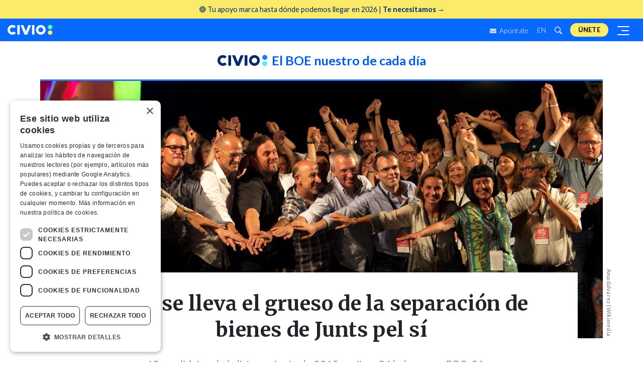

--- FILE ---
content_type: text/html
request_url: https://civio.es/el-boe-nuestro-de-cada-dia/2017/11/21/erc-se-lleva-el-grueso-de-la-separacion-de-bienes-de-junts-pel-si/
body_size: 19131
content:











<!DOCTYPE html>
<html lang="es">
  <head>
    <meta charset="utf-8">
    <meta http-equiv="X-UA-Compatible" content="IE=edge">
    <meta name="viewport" content="width=device-width, initial-scale=1, shrink-to-fit=no">
    <title>ERC se lleva el grueso de la separación de bienes de Junts pel sí | Civio</title>
    <meta name="description" content="60 candidatos de la lista conjunta de 2015 repiten. 34 lo hacen en ERC, 24 en JuntsxCat y 2 en Convergents. De los 1.891 nombres presentados por los partidos, solo uno de cada cuatro estaba en las anteriores elecciones.">
    
    
    <meta name="google-site-verification" content="ikU4i652Yz58S90LHovfuNWNNOgGQtXKp_ta-jJs02M" />

    <link rel="apple-touch-icon" sizes="180x180" href="/assets/img/apple-touch-icon.png">
    <link rel="icon" type="image/png" sizes="32x32" href="/assets/img/favicon-32x32.png">
    <link rel="icon" type="image/png" sizes="16x16" href="/assets/img/favicon-16x16.png">
    <link rel="manifest" href="/assets/img/manifest.json">
    <link rel="mask-icon" href="/assets/img/safari-pinned-tab.svg" color="#5bbad5">
    <meta name="theme-color" content="#ffffff">

    <!-- Facebook Open Graph metatags -->
    <meta property="og:title" content="ERC se lleva el grueso de la separación de bienes de Junts pel sí" />
    <meta property="og:locale" content="es_ES" />
    <meta property="og:description" content="60 candidatos de la lista conjunta de 2015 repiten. 34 lo hacen en ERC, 24 en JuntsxCat y 2 en Convergents. De los 1.891 nombres presentados por los partidos, solo uno de cada cuatro estaba en las anteriores elecciones." />
    <meta property="og:url" content="https://civio.es/el-boe-nuestro-de-cada-dia/2017/11/21/erc-se-lleva-el-grueso-de-la-separacion-de-bienes-de-junts-pel-si/" />
    <meta property="og:site_name" content="Civio" />
    <meta property="og:type" content="website" />
    <meta property="fb:app_id" content="863910230441844" />
    <meta property="og:image" content="https://civio.es/uploads/JuntsPelSi.jpg" />

    <link rel="stylesheet" href="/assets/main.min.css?1.11.03">
    <link rel="canonical" href="https://civio.es/el-boe-nuestro-de-cada-dia/2017/11/21/erc-se-lleva-el-grueso-de-la-separacion-de-bienes-de-junts-pel-si/">
    <link rel="alternate" type="application/rss+xml" href="/feed.xml">
    <link rel="me" href="https://mastodon.social/@civio">

    <!-- Google Optimize -->
    <script src="https://www.googleoptimize.com/optimize.js?id=OPT-TZRDQQ4"></script>

    <script src="https://js.stripe.com/v3/"></script>

    <!-- Mailchimp -->
    
    <script id="mcjs">!function(c,h,i,m,p){m=c.createElement(h),p=c.getElementsByTagName(h)[0],m.async=1,m.src=i,p.parentNode.insertBefore(m,p)}(document,"script","https://chimpstatic.com/mcjs-connected/js/users/9416fe6b76f2c3f985c1f8e0f/3f7577ca4b4c099489d66e67c.js");</script>
    
  </head>

    <body class="post elboenuestrodecadadia ">
    <!-- Google Tag Manager (noscript) -->
    <noscript><iframe src="https://www.googletagmanager.com/ns.html?id=GTM-NWPT55L" height="0" width="0" style="display:none;visibility:hidden"></iframe></noscript>

    <!--[if lte IE 9]>
    <div id="browser-alert" class="alert alert-danger text-center" role="alert">Lo sentimos, pero nuestra web <strong>no soporta versiones anteriores a Internet Explorer 10</strong>. Te recomendamos que <a href="http://whatbrowser.org/">actualices tu navegador</a>.</div>
    <![endif]-->

    










<!-- top anchor -->
 <div id="top" style="height: 0;"></div>

<!-- christmas 2023 top banner -->
  <!--  we introduce the campaign url inside the array, each one should be following a comma and a space -->
  
  
    

<!-- <a class="top-banner-container" href="/socios/?utm_medium=web&utm_source=banner-superior&utm_campaign=socios-2024"> -->
<a class="top-banner-container" 
  href="/socios/?utm_medium=web&utm_source=banner-superior&utm_campaign=fin-2025">
  <!-- text -->
  <div
    style="width: 100%; margin: auto; display: flex; flex-direction: row; row-gap: 1rem; justify-content: space-around; align-items: center">
    <div class="banner-text">
      <span>
        <!-- 🔎 Miles de personas ya exigen <strong>luz y taquígrafos sobre la gestión pública</strong>. -->
        <!-- 🔎 Únete a miles de personas que quieren <strong>luz sobre la gestión pública</strong> -->
        <!-- <strong>Lo que no sabemos nos está costando demasiado.</strong style="margin-right: 0.2rem;"> Por eso te necesitamos ahora 🔎  -->
        <!-- 📩 Información clara, directa y sin filtros sobre lo público | <strong>Suscríbete a nuestros boletines</strong> >> -->
        🔴 Tu apoyo marca hasta dónde podemos llegar en 2026 | <strong>Te necesitamos →  </strong> 
      </span>
      <!-- <div class="donors-intro"><strong>Necesitamos al menos 2.000 socios y socias en 2025</strong>. Aún faltan <span class="donors-counter">___</span> para lograrlo 🔎</div> -->
      <!-- <div class="donors-intro">Con las deducciones fiscales, <strong>ser de Civio puede costarte solo 14 euros</strong>. Ni un café al mes ☕️</div> -->
      <!-- <div class="donors-intro"><span><img style="width: 20px; height: auto;" src="https://civio.es/uploads/logo-whatsapp.png"></span> Informáte y actúa desde WhatsApp |  <strong style="text-decoration: underline;">Únete al nuevo canal de Civio</strong> 📲</div> -->
    </div>
  </div>
</a>

<style>
  /* container */
  .top-banner-container {
    background-color: #FCEB6A !important;
    /* background-color: #e1f7cb !important; */
    font-size: 1rem;
    padding: 0.8rem;
    display: block;
    text-align: center;
    z-index: 5000;
    position: relative;
  }

  @media (max-width: 991.98px) {
    .top-banner-container {
      z-index: 100;
    }
  }

  @media (min-width: 550px) {
    .top-banner-container {
      /* text-align: left; */
      text-align: center;
      padding: 0.5rem;
      font-size: 0.9rem;
    }

    /* .top-banner-container .banner-text {
          width: 70%;
        } */
  }

  .cta-button {
    height: 45px;
    letter-spacing: .02em;
    line-height: 45px;
    padding: 0 1.5rem;
    font-size: .913rem;
    font-weight: 600;
    background-color: #002a6d;
    color: #FFED6A;
    animation: appear 1s 4s forwards;
    transition: background .3s ease-in-out;

    /* quick fix to prevent two lines text */
    width: -webkit-fill-available; /* Chrome, Safari */
    width: -moz-available;         /* Firefox */
    width: fill-available;         /* Estándar (futuro) */
    max-width: 155px;
  }

  .cta-button:hover {
    background-color: #56ffa9;
    color: #002a6d
  }


  @media (max-width: 550px) {
    .cta-button {
      font-size: .78rem;
    }
  }
</style>
  

<!-- Projects nav -->
<nav id="navbar-landings-cont">
  <!-- blur background -->
  <div id="blurred-background"></div>

  <div id="navbar-landings" style="">
    <a class="navbar-brand" href="/#top" title="Civio" style="display:block">
      <svg width="200" height="45" class="icon icon-civio" viewBox="0 0 200 45" version="1.1" aria-hidden="true">
  <g fill-rule="evenodd">
    <path id="p1" d="M188.3 0c5.56 0 10.06 4.42 10.06 9.87 0 5.45-4.5 9.87-10.06 9.87-5.55 0-10.06-4.42-10.06-9.87 0-5.45 4.5-9.87 10.06-9.87z"/>
    <path id="p2" d="M178.24 34.4c0-5.46 4.5-9.88 10.06-9.88s10.06 4.42 10.06 9.87c0 5.4-4.5 9.83-10.06 9.83-5.55 0-10.06-4.43-10.06-9.87"/>
    <path d="M58 1.3h12l16.9 41.6h-12z"/>
    <path d="M104.2 1.3h-12L75.25 42.9h12zM36.46 7C28.12-1.35 14.6-1.35 6.26 7c-8.34 8.33-8.34 21.87 0 30.2 8.33 8.34 21.86 8.34 30.2 0l-7.55-7.55c-4.13 4.17-10.9 4.17-15.1 0s-4.14-10.93 0-15.1 10.97-4.17 15.1 0L36.5 7zM154.6 29.65c-4.17 4.17-10.94 4.17-15.1 0-4.17-4.17-4.17-10.93 0-15.1 4.16-4.17 10.93-4.17 15.1 0 4.16 4.17 4.16 10.93 0 15.1M162.15 7c-8.34-8.34-21.87-8.34-30.2 0-8.35 8.33-8.35 21.87 0 30.2 8.33 8.34 21.86 8.34 30.2 0 8.33-8.33 8.33-21.87 0-30.2M43.2 42.9h10.75V1.3H43.2zm65.04 0H119V1.3h-10.76z"/>
  </g>
</svg>
    </a>

    

    <ul id="navbar-utilities" class="navbar-nav" style="">
      <li class="nav-item d-none d-sm-block">
        <a href="/suscribete-a-nuestro-boletin/" class="nav-link newsletter">
          <svg width="13" height="9" viewBox="0 0 13 9" class="icon icon-mail" xmlns="http://www.w3.org/2000/svg">
  <path d="M12.7537 2.97188C12.8527 2.89922 13 2.96719 13 3.08203V7.875C13 8.49609 12.4541 9 11.7812 9H1.21875C0.545898 9 0 8.49609 0 7.875V3.08438C0 2.96719 0.144727 2.90156 0.246289 2.97422C0.815039 3.38203 1.56914 3.9 4.15898 5.63672C4.69473 5.99766 5.59863 6.75703 6.5 6.75234C7.40645 6.75938 8.32812 5.98359 8.84355 5.63672C11.4334 3.9 12.185 3.37969 12.7537 2.97188ZM6.5 6C7.08906 6.00938 7.93711 5.31563 8.36367 5.02969C11.733 2.77266 11.9895 2.57578 12.7664 2.01328C12.9137 1.90781 13 1.74375 13 1.57031V1.125C13 0.503906 12.4541 0 11.7812 0H1.21875C0.545898 0 0 0.503906 0 1.125V1.57031C0 1.74375 0.0863281 1.90547 0.233594 2.01328C1.01055 2.57344 1.26699 2.77266 4.63633 5.02969C5.06289 5.31563 5.91094 6.00938 6.5 6Z" fill="#E6EAF0"/>
  </svg>  
          Apúntate</a>
      </li>
      <li class="nav-item dropdown d-none d-sm-block" style="position: relative;top: 1px;">
        
        <a class="btn nav-link dropdown-toggle" href="/en/" lang="es" title="English">EN</a>
        
      </li>
      <li class="nav-item d-none d-sm-block">
        <a class="nav-link collapsed" data-toggle="collapse" href="#search-input-cont" aria-expanded="false" aria-controls="search-input" title="Buscar">
          <svg width="16" height="16" class="icon icon-search" version="1.1" viewBox="0 0 16 16" aria-hidden="true"><path fill-rule="evenodd" d="M15.7 13.3l-3.81-3.83A5.93 5.93 0 0 0 13 6c0-3.31-2.69-6-6-6S1 2.69 1 6s2.69 6 6 6c1.3 0 2.48-.41 3.47-1.11l3.83 3.81c.19.2.45.3.7.3.25 0 .52-.09.7-.3a.996.996 0 0 0 0-1.41v.01zM7 10.7c-2.59 0-4.7-2.11-4.7-4.7 0-2.59 2.11-4.7 4.7-4.7 2.59 0 4.7 2.11 4.7 4.7 0 2.59-2.11 4.7-4.7 4.7z"></path></svg>
          <svg width="5" height="5" class="icon icon-close" version="1.1" viewBox="0 0 12 16" aria-hidden="true"><polygon fill-rule="evenodd" points="7.48 8 11.23 11.75 9.75 13.23 6 9.48 2.25 13.23 0.77 11.75 4.52 8 0.77 4.25 2.25 2.77 6 6.52 9.75 2.77 11.23 4.25"></polygon></svg>
        </a>
      </li>
      <li class="nav-item" style="padding: 0 .5rem;">
        <a class="nav-link navbar-donate-btn" href="/socios/?utm_medium=web&utm_source=banner-top" title="Únete">Únete</a>
      </li>
      <button class="navbar-toggler collapsed" type="button" data-toggle="collapse" data-target="#lateral-navbar-cont" aria-controls="lateral-navbar-cont" aria-expanded="false" aria-label="Despliega navegación principal">
        <span></span>
        <span></span>
        <span></span>
      </button>
    </ul>
  </div>
  <div id="search-input-cont" class="collapse">
    <form action="/buscar/" method="get" id="search-input" class="search-input input-group">
  <label for="search-contents" class="a11y-visually-hidden">Buscar</label>
	<input class="form-control" type="text" name="q" id="search-contents" placeholder="Buscar" autocomplete="off">
  <div class="input-group-append">
    <button class="btn btn-primary input-group-text" type="submit" aria-label=" Buscar "><svg width="16" height="16" class="icon icon-search" version="1.1" viewBox="0 0 16 16" aria-hidden="true"><path fill-rule="evenodd" d="M15.7 13.3l-3.81-3.83A5.93 5.93 0 0 0 13 6c0-3.31-2.69-6-6-6S1 2.69 1 6s2.69 6 6 6c1.3 0 2.48-.41 3.47-1.11l3.83 3.81c.19.2.45.3.7.3.25 0 .52-.09.7-.3a.996.996 0 0 0 0-1.41v.01zM7 10.7c-2.59 0-4.7-2.11-4.7-4.7 0-2.59 2.11-4.7 4.7-4.7 2.59 0 4.7 2.11 4.7 4.7 0 2.59-2.11 4.7-4.7 4.7z"></path></svg></button>
  </div>
</form>
  </div>
  <nav class="navbar">
    <div id="lateral-navbar-cont" class="collapse navbar-collapse">
      <div id="lateral-navbar">
        <div class="navbar-brand" style="display: flex;justify-content: space-between;width: 100%;margin-right: 0;" >
          <a href="/">
            <svg width="200" height="45" class="icon icon-civio" viewBox="0 0 200 45" version="1.1" aria-hidden="true">
  <g fill-rule="evenodd">
    <path id="p1" d="M188.3 0c5.56 0 10.06 4.42 10.06 9.87 0 5.45-4.5 9.87-10.06 9.87-5.55 0-10.06-4.42-10.06-9.87 0-5.45 4.5-9.87 10.06-9.87z"/>
    <path id="p2" d="M178.24 34.4c0-5.46 4.5-9.88 10.06-9.88s10.06 4.42 10.06 9.87c0 5.4-4.5 9.83-10.06 9.83-5.55 0-10.06-4.43-10.06-9.87"/>
    <path d="M58 1.3h12l16.9 41.6h-12z"/>
    <path d="M104.2 1.3h-12L75.25 42.9h12zM36.46 7C28.12-1.35 14.6-1.35 6.26 7c-8.34 8.33-8.34 21.87 0 30.2 8.33 8.34 21.86 8.34 30.2 0l-7.55-7.55c-4.13 4.17-10.9 4.17-15.1 0s-4.14-10.93 0-15.1 10.97-4.17 15.1 0L36.5 7zM154.6 29.65c-4.17 4.17-10.94 4.17-15.1 0-4.17-4.17-4.17-10.93 0-15.1 4.16-4.17 10.93-4.17 15.1 0 4.16 4.17 4.16 10.93 0 15.1M162.15 7c-8.34-8.34-21.87-8.34-30.2 0-8.35 8.33-8.35 21.87 0 30.2 8.33 8.34 21.86 8.34 30.2 0 8.33-8.33 8.33-21.87 0-30.2M43.2 42.9h10.75V1.3H43.2zm65.04 0H119V1.3h-10.76z"/>
  </g>
</svg>
          </a>
          <button id="close-menu-button" type="button" data-toggle="collapse" data-target="#lateral-navbar-cont" aria-controls="lateral-navbar-cont" aria-expanded="false" aria-label="Despliega navegación principal">
            <svg width="5" height="5" class="icon icon-close" version="1.1" viewBox="0 0 12 16" aria-hidden="true"><polygon fill-rule="evenodd" points="7.48 8 11.23 11.75 9.75 13.23 6 9.48 2.25 13.23 0.77 11.75 4.52 8 0.77 4.25 2.25 2.77 6 6.52 9.75 2.77 11.23 4.25"></polygon></svg>
          </button>
        </div>
        <ul class="navbar-nav">
          <li class="nav-item">
            <details>
              <summary>Áreas</summary>
              <ul class="navbar-nav">
                

  <li class="nav-item active">
    <a class="nav-link elboenuestrodecadadia" href="/el-boe-nuestro-de-cada-dia" title="El BOE nuestro de cada día">El BOE nuestro de cada día</a>
  </li>

  <li class="nav-item">
    <a class="nav-link lopublico" href="/lo-publico" title="Lo Público">Lo Público</a>
  </li>

  <li class="nav-item">
    <a class="nav-link sanidad" href="/sanidad" title="Sanidad">Sanidad</a>
  </li>

  <li class="nav-item">
    <a class="nav-link justicia" href="/justicia" title="Justicia">Justicia</a>
  </li>

  <li class="nav-item">
    <a class="nav-link contratacion" href="/contratacion" title="Contratación">Contratación</a>
  </li>

  <li class="nav-item">
    <a class="nav-link medioambiente" href="/medio-ambiente" title="Medio Ambiente">Medio Ambiente</a>
  </li>

  <li class="nav-item">
    <a class="nav-link transparencia" href="/transparencia" title="Transparencia">Transparencia</a>
  </li>

  <li class="nav-item">
    <a class="nav-link poder" href="/poder" title="Poder">Poder</a>
  </li>


              </ul>
            </details>
          </li>
          

  <li class="nav-item">
    <a class="nav-link"  href="/grandes-investigaciones" title="Grandes investigaciones">Grandes investigaciones</a>
  </li>

  <li class="nav-item">
    <a class="nav-link"  href="/accion" title="Acción">Acción</a>
  </li>

  <li class="nav-item">
    <a class="nav-link"  href="/herramientas" title="Herramientas">Herramientas</a>
  </li>

  <li class="nav-item">
    <a class="nav-link" target="_blank" href="https://datos.civio.es/" title="Datos">Datos</a>
  </li>

  <li class="nav-item">
    <a class="nav-link"  href="/nosotros" title="Nosotros">Nosotros</a>
  </li>


        </ul>

        <div class="nav-item" style="width: 100%;">
          <form class="newsletter-grid-form" id="mc-embedded-subscribe-form" name="mc-embedded-subscribe-form" method="post" action="//civio.us4.list-manage.com/subscribe/post?u=9416fe6b76f2c3f985c1f8e0f&amp;id=9d5b4c8cda&FORMULARIO=menu-lateral" target="_blank" rel="noopener">
            <span class="nav-form-label">
              Todas las novedades, directas a tu bandeja de correo
            </span>
            <div class="banner-subscribe-form input-group">
              <label for="mce-EMAIL" class="a11y-visually-hidden">Dirección de correo</label>
              <input id="mce-EMAIL" name="EMAIL" type="email" class="form-control" required="" placeholder="Email">
              <div class="input-group-append">
                <button class="btn btn-civio input-group-text" type="submit">Apúntate</button>
              </div>
            </div>
            <!-- Civio list checkbox -->
            <input style="visibility: hidden; position: absolute; left: -9999px;" type="checkbox" value="1" name="group[9][1]" id="mce-group[9]-9-0" checked="checked">
          </form>
        </div>

        <div class="nav-item" style="width: 100%;">
          <span class="nav-form-label">
            ¿Buscas algo en concreto?
          </span>
          <div id="search-input-lat-bar" >
            <form action="/buscar/" method="get" id="search-input" class="search-input input-group">
  <label for="search-contents" class="a11y-visually-hidden">Buscar</label>
	<input class="form-control" type="text" name="q" id="search-contents" placeholder="Buscar" autocomplete="off">
  <div class="input-group-append">
    <button class="btn btn-primary input-group-text" type="submit" aria-label=" Buscar "><svg width="16" height="16" class="icon icon-search" version="1.1" viewBox="0 0 16 16" aria-hidden="true"><path fill-rule="evenodd" d="M15.7 13.3l-3.81-3.83A5.93 5.93 0 0 0 13 6c0-3.31-2.69-6-6-6S1 2.69 1 6s2.69 6 6 6c1.3 0 2.48-.41 3.47-1.11l3.83 3.81c.19.2.45.3.7.3.25 0 .52-.09.7-.3a.996.996 0 0 0 0-1.41v.01zM7 10.7c-2.59 0-4.7-2.11-4.7-4.7 0-2.59 2.11-4.7 4.7-4.7 2.59 0 4.7 2.11 4.7 4.7 0 2.59-2.11 4.7-4.7 4.7z"></path></svg></button>
  </div>
</form>
          </div>
        </div>

        <div class="nav-item" style="padding: 0 .5rem;color:white">
          <a class="nav-link navbar-donate-btn" href="/socios/?utm_medium=web&utm_source=lat-menu" title="Únete aquí">Únete aquí</a>
        </div>

        <div class="nav-item rrss-container">
          <div class="social-share btn-group">
  <a class="btn" href="https://bsky.app/profile/civio.es" target="_blank" rel="noopener" title="Civio en Bluesky"><svg width="18" height="18" viewBox="0 0 568 501" class="icon icon-bluesky" version="1.1" aria-hidden="true"><path fill-rule="evenodd" d="M123.121 33.6637C188.241 82.5526 258.281 181.681 284 234.873C309.719 181.681 379.759 82.5526 444.879 33.6637C491.866 -1.61183 568 -28.9064 568 57.9464C568 75.2916 558.055 203.659 552.222 224.501C531.947 296.954 458.067 315.434 392.347 304.249C507.222 323.8 536.444 388.56 473.333 453.32C353.473 576.312 301.061 422.461 287.631 383.039C285.169 375.812 284.017 372.431 284 375.306C283.983 372.431 282.831 375.812 280.369 383.039C266.939 422.461 214.527 576.312 94.6667 453.32C31.5556 388.56 60.7778 323.8 175.653 304.249C109.933 315.434 36.0535 296.954 15.7778 224.501C9.94525 203.659 0 75.2916 0 57.9464C0 -28.9064 76.1345 -1.61183 123.121 33.6637Z" /></svg></a>
  <a class="btn" href="https://www.facebook.com/fundacioncivio" target="_blank" rel="noopener" title="Civio en Facebook"><svg width="18" height="18" class="icon icon-facebook" version="1.1" viewBox="0 0 9 18" aria-hidden="true"><path fill-rule="evenodd" d="M5.393 16V8.702h2.45l.367-2.845H5.393V4.04c0-.822.23-1.383 1.41-1.383H8.31V.11C8.05.077 7.154 0 6.113 0c-2.17 0-3.658 1.325-3.658 3.76v2.097H0v2.845h2.456V16h2.937z"/></svg></a>
  <a class="btn" href="https://www.instagram.com/civio.es" target="_blank" rel="noopener" title="Civio en Instagram"><svg width="18" height="18" class="icon icon-instagram" version="1.1" viewBox="0 0 448 512" aria-hidden="true"><path fill-rule="evenodd" d="M224.1 141c-63.6 0-114.9 51.3-114.9 114.9s51.3 114.9 114.9 114.9S339 319.5 339 255.9 287.7 141 224.1 141zm0 189.6c-41.1 0-74.7-33.5-74.7-74.7s33.5-74.7 74.7-74.7 74.7 33.5 74.7 74.7-33.6 74.7-74.7 74.7zm146.4-194.3c0 14.9-12 26.8-26.8 26.8-14.9 0-26.8-12-26.8-26.8s12-26.8 26.8-26.8 26.8 12 26.8 26.8zm76.1 27.2c-1.7-35.9-9.9-67.7-36.2-93.9-26.2-26.2-58-34.4-93.9-36.2-37-2.1-147.9-2.1-184.9 0-35.8 1.7-67.6 9.9-93.9 36.1s-34.4 58-36.2 93.9c-2.1 37-2.1 147.9 0 184.9 1.7 35.9 9.9 67.7 36.2 93.9s58 34.4 93.9 36.2c37 2.1 147.9 2.1 184.9 0 35.9-1.7 67.7-9.9 93.9-36.2 26.2-26.2 34.4-58 36.2-93.9 2.1-37 2.1-147.8 0-184.8zM398.8 388c-7.8 19.6-22.9 34.7-42.6 42.6-29.5 11.7-99.5 9-132.1 9s-102.7 2.6-132.1-9c-19.6-7.8-34.7-22.9-42.6-42.6-11.7-29.5-9-99.5-9-132.1s-2.6-102.7 9-132.1c7.8-19.6 22.9-34.7 42.6-42.6 29.5-11.7 99.5-9 132.1-9s102.7-2.6 132.1 9c19.6 7.8 34.7 22.9 42.6 42.6 11.7 29.5 9 99.5 9 132.1s2.7 102.7-9 132.1z"/></svg></a>
  <a class="btn" href="https://mastodon.social/@civio" target="_blank" rel="noopener" title="Civio en Mastodon"><svg width="17" height="17" viewBox="-10 -5 1034 1034" class="icon icon-mastodon" version="1.1" aria-hidden="true"><path fill-rule="evenodd" d="M499 112q-93 1 -166 11q-81 11 -128 33l-14 8q-16 10 -32 25q-22 21 -38 47q-21 33 -32 73q-14 47 -14 103v37q0 77 1 119q3 113 18 188q19 95 62 154q50 67 134 89q109 29 210 24q46 -3 88 -12q30 -7 55 -17l19 -8l-4 -75l-22 6q-28 6 -57 10q-41 6 -78 4q-53 -1 -80 -7 q-43 -8 -67 -30q-29 -25 -35 -72q-2 -14 -2 -29l25 6q31 6 65 10q48 7 93 9q42 2 92 -2q32 -2 88 -9t107 -30q49 -23 81.5 -54.5t38.5 -63.5q9 -45 13 -109q4 -46 5 -97v-41q0 -56 -14 -103q-11 -40 -32 -73q-16 -26 -38 -47q-15 -15 -32 -25q-12 -8 -14 -8 q-46 -22 -127 -33q-74 -10 -166 -11h-3zM367 267q73 0 109 56l24 39l24 -39q36 -56 109 -56q63 0 101 43t38 117v239h-95v-232q0 -74 -61 -74q-69 0 -69 88v127h-94v-127q0 -88 -69 -88q-61 0 -61 74v232h-95v-239q0 -74 38 -117t101 -43z" /></svg></a>
  <a class="btn" href="https://www.linkedin.com/company/fundacion-civio/" target="_blank" rel="noopener" title="Civio en Linkedin"><svg width="18" height="18" class="icon icon-linkedin" viewBox="0 0 18 18" fill="none" xmlns="http://www.w3.org/2000/svg">
  <path
    d="M5.49149 4.80908H2.48022C2.34657 4.80908 2.23828 4.91742 2.23828 5.05102V14.725C2.23828 14.8586 2.34657 14.9669 2.48022 14.9669H5.49149C5.62514 14.9669 5.73343 14.8586 5.73343 14.725V5.05102C5.73343 4.91742 5.62514 4.80908 5.49149 4.80908Z" />
  <path
    d="M3.98706 0C2.89139 0 2 0.890419 2 1.98489C2 3.07984 2.89139 3.9706 3.98706 3.9706C5.08187 3.9706 5.97253 3.07979 5.97253 1.98489C5.97258 0.890419 5.08187 0 3.98706 0Z" />
  <path
    d="M13.1541 4.5686C11.9446 4.5686 11.0506 5.08852 10.5083 5.67928V5.05097C10.5083 4.91738 10.4 4.80904 10.2664 4.80904H7.38256C7.24892 4.80904 7.14062 4.91738 7.14062 5.05097V14.7249C7.14062 14.8586 7.24892 14.9668 7.38256 14.9668H10.3873C10.5209 14.9668 10.6292 14.8586 10.6292 14.7249V9.93856C10.6292 8.32567 11.0673 7.69731 12.1916 7.69731C13.4161 7.69731 13.5134 8.70464 13.5134 10.0215V14.725C13.5134 14.8586 13.6217 14.9669 13.7553 14.9669H16.7611C16.8948 14.9669 17.0031 14.8586 17.0031 14.725V9.41864C17.0031 7.02033 16.5458 4.5686 13.1541 4.5686Z" />
</svg></a>
  <a class="btn" href="https://www.youtube.com/user/FundacionCivio" target="_blank" rel="noopener" title="Civio en Youtube"><svg width="17" height="17" class="icon icon-youtube" version="1.1" viewBox="0 0 16 16" aria-hidden="true"><path fill-rule="evenodd" d="M0 7.345c0-1.294.16-2.59.16-2.59s.156-1.1.636-1.587c.608-.637 1.408-.617 1.764-.684C3.84 2.36 8 2.324 8 2.324s3.362.004 5.6.166c.314.038.996.04 1.604.678.48.486.636 1.588.636 1.588S16 6.05 16 7.346v1.258c0 1.296-.16 2.59-.16 2.59s-.156 1.102-.636 1.588c-.608.638-1.29.64-1.604.678-2.238.162-5.6.166-5.6.166s-4.16-.037-5.44-.16c-.356-.067-1.156-.047-1.764-.684-.48-.487-.636-1.587-.636-1.587S0 9.9 0 8.605v-1.26zm6.348 2.73V5.58l4.323 2.255-4.32 2.24z"/></svg></a>
  <a class="btn" href="https://github.com/civio/" target="_blank" rel="noopener" title="Civio en Github"><svg width="17" height="17" class="icon icon-github" version="1.1" viewBox="0 0 16 16" aria-hidden="true"><path fill-rule="evenodd" d="M8,0 C3.58,0 0,3.58 0,8 C0,11.54 2.29,14.53 5.47,15.59 C5.87,15.66 6.02,15.42 6.02,15.21 C6.02,15.02 6.01,14.39 6.01,13.72 C4,14.09 3.48,13.23 3.32,12.78 C3.23,12.55 2.84,11.84 2.5,11.65 C2.22,11.5 1.82,11.13 2.49,11.12 C3.12,11.11 3.57,11.7 3.72,11.94 C4.44,13.15 5.59,12.81 6.05,12.6 C6.12,12.08 6.33,11.73 6.56,11.53 C4.78,11.33 2.92,10.64 2.92,7.58 C2.92,6.71 3.23,5.99 3.74,5.43 C3.66,5.23 3.38,4.41 3.82,3.31 C3.82,3.31 4.49,3.1 6.02,4.13 C6.66,3.95 7.34,3.86 8.02,3.86 C8.7,3.86 9.38,3.95 10.02,4.13 C11.55,3.09 12.22,3.31 12.22,3.31 C12.66,4.41 12.38,5.23 12.3,5.43 C12.81,5.99 13.12,6.7 13.12,7.58 C13.12,10.65 11.25,11.33 9.47,11.53 C9.76,11.78 10.01,12.26 10.01,13.01 C10.01,14.08 10,14.94 10,15.21 C10,15.42 10.15,15.67 10.55,15.59 C13.71,14.53 16,11.53 16,8 C16,3.58 12.42,0 8,0 L8,0 Z"/></svg></a>
  <a class="btn" href="/feed.xml" target="_blank" rel="noopener" title="Civio RSS feed"><svg width="18" height="18" class="icon icon-rss" version="1.1" viewBox="0 0 10 16" aria-hidden="true"><path fill-rule="evenodd" d="M2,13 L0,13 L0,11 C1.11,11 2,11.89 2,13 L2,13 Z M0,3 L0,4 C4.97,4 9,8.03 9,13 L10,13 C10,7.48 5.52,3 0,3 L0,3 Z M0,7 L0,8 C2.75,8 5,10.25 5,13 L6,13 C6,9.69 3.31,7 0,7 L0,7 Z"/></svg></a>
</div>
        </div>

        <div class="nav-item">
          
          <a class="nav-link" style="color: white;" href="/en/" lang="en" title="English website">English website</a>
          
        </div>

      </div>
    </div>
  </nav>
</nav>

<header class="site-header">

  <!-- Brand nav -->
  <nav id="navbar-brand-cont" class="navbar">
    <!-- Temporal message -->
    <!-- Note: need to uncomment all the margin-top CSS rules on #navbar-brand, #navbar-brand.small in order to have space for this message -->
    <!-- <a class="temporal-message" href="/aniversario">¡Celebramos <strong>10 años</strong>!<img class="small-confetti" src="/uploads/aniversario/confeti.svg"></a>  -->

    <!-- special header for special landings -->
    

    <div id="navbar-brand" class="small">
      <a class="navbar-brand" href="/" title="Civio">
        <svg width="100" height="23" class="icon icon-civio" viewBox="0 0 200 45" version="1.1" aria-hidden="true">
  <g fill-rule="evenodd">
    <path id="p1" d="M188.3 0c5.56 0 10.06 4.42 10.06 9.87 0 5.45-4.5 9.87-10.06 9.87-5.55 0-10.06-4.42-10.06-9.87 0-5.45 4.5-9.87 10.06-9.87z"/>
    <path id="p2" d="M178.24 34.4c0-5.46 4.5-9.88 10.06-9.88s10.06 4.42 10.06 9.87c0 5.4-4.5 9.83-10.06 9.83-5.55 0-10.06-4.43-10.06-9.87"/>
    <path d="M58 1.3h12l16.9 41.6h-12z"/>
    <path d="M104.2 1.3h-12L75.25 42.9h12zM36.46 7C28.12-1.35 14.6-1.35 6.26 7c-8.34 8.33-8.34 21.87 0 30.2 8.33 8.34 21.86 8.34 30.2 0l-7.55-7.55c-4.13 4.17-10.9 4.17-15.1 0s-4.14-10.93 0-15.1 10.97-4.17 15.1 0L36.5 7zM154.6 29.65c-4.17 4.17-10.94 4.17-15.1 0-4.17-4.17-4.17-10.93 0-15.1 4.16-4.17 10.93-4.17 15.1 0 4.16 4.17 4.16 10.93 0 15.1M162.15 7c-8.34-8.34-21.87-8.34-30.2 0-8.35 8.33-8.35 21.87 0 30.2 8.33 8.34 21.86 8.34 30.2 0 8.33-8.33 8.33-21.87 0-30.2M43.2 42.9h10.75V1.3H43.2zm65.04 0H119V1.3h-10.76z"/>
  </g>
</svg>
        
      </a>

      
      <a class="navbar-brand-project" href="/el-boe-nuestro-de-cada-dia" title="El BOE nuestro de cada día">
      	
       		<span>El BOE nuestro de cada día</span>
       	
      </a>
      
    </div>

    
  </nav>
  <!-- Areas nav -->
  
</header>


<main class="page-content" aria-label="Content">

  <noscript>
    <div class="mx-auto" style="max-width: 1120px;">
      <div class="alert alert-danger mb-0 mt-4" role="alert"><strong>Tienes deshabilitado Javascript en tu navegador</strong> por lo que puede que algunas funcionalidades de nuestra web no funcionen correctamente.</div>
    </div>
  </noscript>

  <article class="post post-has-image" data-area="elboenuestrodecadadia"
  data-path="/el-boe-nuestro-de-cada-dia/2017/11/21/erc-se-lleva-el-grueso-de-la-separacion-de-bienes-de-junts-pel-si/" >

  <div class="post-image">
  
  <div class="post-image-content">
  	<img src="/uploads/JuntsPelSi.jpg" alt="ERC se lleva el grueso de la separación de bienes de Junts pel sí">
    
      
        <a class="post-image-credit" href="https://commons.wikimedia.org/wiki/File:JuntsPelSi_presenta_candidats_6590.jpg" target="_blank" rel="noopener">Amadalvarez | Wikimedia</a>
      
    
  </div>
  
</div>

  <header class="post-header">
    <h1 class="post-title">ERC se lleva el grueso de la separación de bienes de Junts pel sí</h1>
    
    <h2 class="post-lead">60 candidatos de la lista conjunta de 2015 repiten. 34 lo hacen en ERC, 24 en JuntsxCat y 2 en Convergents.  De los 1.891 nombres presentados por los partidos, solo uno de cada cuatro estaba en las anteriores elecciones.</h2>
    
    <div class="post-meta">
      
<div class="post-authors">
  
    
    
    
      <div class="post-author">
    
    
    
      
      
      
        <a href="/equipo/eva-belmonte/" title="Eva Belmonte">Eva Belmonte</a>
      
      
      
      
    
</div>
    
  
    
    
    
      <div class="post-author">
    
      <span class="post-author-task">Investigación y datos: </span>
    
    
    
      
      
      
        <a href="/equipo/miguel-angel-gavilanes/" title="Miguel Ángel Gavilanes">Miguel Ángel Gavilanes</a>
      
      
      
      
        
        
        <span class="post-author-task"> 
           y 
        </span> 
        
      
    
      
      
      
        <a href="/equipo/eva-belmonte/" title="Eva Belmonte">Eva Belmonte</a>
      
      
      
      
    
</div>
    
  
    
    
    
      <div class="post-author">
    
      <span class="post-author-task">Visualización: </span>
    
    
    
      
      
      
        <a href="/equipo/raul-diaz-poblete/" title="Raúl Díaz Poblete">Raúl Díaz Poblete</a>
      
      
      
      
    
</div>
    
  
</div>

      
  
  
  <time datetime="2017-11-21T06:27:00+01:00">21 noviembre 2017</time>

    </div>
    <div class="social-share-small">
  <ul class="social-share" aria-label="Comparte en redes sociales">
    <li>
      <a class="btn" 
        href="https://bsky.app/intent/compose?text=ERC+se+lleva+el+grueso+de+la+separaci%C3%B3n+de+bienes+de+Junts+pel+s%C3%AD%20vía%20%40civio.es%20https%3A%2F%2Fcivio.es%2Fel-boe-nuestro-de-cada-dia%2F2017%2F11%2F21%2Ferc-se-lleva-el-grueso-de-la-separacion-de-bienes-de-junts-pel-si%2F%3Futm_campaign%3Dshare%26utm_source%3Dbluesky%26utm_medium%3Dweb"
        target="_blank"
        rel="noopener noreferrer"
        aria-label="Comparte en Bluesky: ERC se lleva el grueso de la separación de bienes de Junts pel sí">
        <svg width="18" height="18" viewBox="0 0 568 501" class="icon icon-bluesky" version="1.1" aria-hidden="true"><path fill-rule="evenodd" d="M123.121 33.6637C188.241 82.5526 258.281 181.681 284 234.873C309.719 181.681 379.759 82.5526 444.879 33.6637C491.866 -1.61183 568 -28.9064 568 57.9464C568 75.2916 558.055 203.659 552.222 224.501C531.947 296.954 458.067 315.434 392.347 304.249C507.222 323.8 536.444 388.56 473.333 453.32C353.473 576.312 301.061 422.461 287.631 383.039C285.169 375.812 284.017 372.431 284 375.306C283.983 372.431 282.831 375.812 280.369 383.039C266.939 422.461 214.527 576.312 94.6667 453.32C31.5556 388.56 60.7778 323.8 175.653 304.249C109.933 315.434 36.0535 296.954 15.7778 224.501C9.94525 203.659 0 75.2916 0 57.9464C0 -28.9064 76.1345 -1.61183 123.121 33.6637Z" /></svg>
      </a>
    </li>
    
    <li>
      <a class="btn" 
        href="https://twitter.com/intent/tweet?text=ERC+se+lleva+el+grueso+de+la+separaci%C3%B3n+de+bienes+de+Junts+pel+s%C3%AD.%20https%3A%2F%2Fcivio.es%2Fel-boe-nuestro-de-cada-dia%2F2017%2F11%2F21%2Ferc-se-lleva-el-grueso-de-la-separacion-de-bienes-de-junts-pel-si%2F%3Futm_campaign%3Dshare%26utm_source%3Dtwitter%26utm_medium%3Dweb%20vía%20%40civio"
        target="_blank"
        rel="noopener noreferrer"
        aria-label="Comparte en Twitter/XComparte en: ERC se lleva el grueso de la separación de bienes de Junts pel sí">
        <svg width="17" height="17" class="icon icon-twitter" version="1.1" viewBox="0 0 16 16" aria-hidden="true"><path d="M13.4.8h2.6l-5.7,6.5,6.7,8.9h-5.2l-4.1-5.4-4.7,5.4H.4l6.1-7L0,.8h5.4l3.7,4.9L13.4.8ZM12.5,14.6h1.4L4.6,2.3h-1.6l9.4,12.3h0Z"/></svg>
      </a>
    </li>
    
    <li>
      <a class="btn" 
        href="https://www.facebook.com/sharer/sharer.php?display=popup&u=https%3A%2F%2Fcivio.es%2Fel-boe-nuestro-de-cada-dia%2F2017%2F11%2F21%2Ferc-se-lleva-el-grueso-de-la-separacion-de-bienes-de-junts-pel-si%2F%3Futm_campaign%3Dshare%26utm_source%3Dfacebook%26utm_medium%3Dweb"
        target="_blank"
        rel="noopener noreferrer"
        aria-label="Comparte en Facebook: ERC se lleva el grueso de la separación de bienes de Junts pel sí">
        <svg width="18" height="18" class="icon icon-facebook" version="1.1" viewBox="0 0 9 18" aria-hidden="true"><path fill-rule="evenodd" d="M5.393 16V8.702h2.45l.367-2.845H5.393V4.04c0-.822.23-1.383 1.41-1.383H8.31V.11C8.05.077 7.154 0 6.113 0c-2.17 0-3.658 1.325-3.658 3.76v2.097H0v2.845h2.456V16h2.937z"/></svg>
      </a>
    </li>
    
    <li>
      <a class="btn" 
        href="https://mastodonshare.com/?text=ERC+se+lleva+el+grueso+de+la+separaci%C3%B3n+de+bienes+de+Junts+pel+s%C3%AD%20vía%20%40civio%40mastodon.social%0A%0Ahttps%3A%2F%2Fcivio.es%2Fel-boe-nuestro-de-cada-dia%2F2017%2F11%2F21%2Ferc-se-lleva-el-grueso-de-la-separacion-de-bienes-de-junts-pel-si%2F%3Futm_campaign%3Dshare%26utm_source%3Dmastodon%26utm_medium%3Dweb"
        target="_blank"
        rel="noopener noreferrer"
        aria-label="Comparte en Mastodon: ERC se lleva el grueso de la separación de bienes de Junts pel sí">
        <svg width="17" height="17" viewBox="-10 -5 1034 1034" class="icon icon-mastodon" version="1.1" aria-hidden="true"><path fill-rule="evenodd" d="M499 112q-93 1 -166 11q-81 11 -128 33l-14 8q-16 10 -32 25q-22 21 -38 47q-21 33 -32 73q-14 47 -14 103v37q0 77 1 119q3 113 18 188q19 95 62 154q50 67 134 89q109 29 210 24q46 -3 88 -12q30 -7 55 -17l19 -8l-4 -75l-22 6q-28 6 -57 10q-41 6 -78 4q-53 -1 -80 -7 q-43 -8 -67 -30q-29 -25 -35 -72q-2 -14 -2 -29l25 6q31 6 65 10q48 7 93 9q42 2 92 -2q32 -2 88 -9t107 -30q49 -23 81.5 -54.5t38.5 -63.5q9 -45 13 -109q4 -46 5 -97v-41q0 -56 -14 -103q-11 -40 -32 -73q-16 -26 -38 -47q-15 -15 -32 -25q-12 -8 -14 -8 q-46 -22 -127 -33q-74 -10 -166 -11h-3zM367 267q73 0 109 56l24 39l24 -39q36 -56 109 -56q63 0 101 43t38 117v239h-95v-232q0 -74 -61 -74q-69 0 -69 88v127h-94v-127q0 -88 -69 -88q-61 0 -61 74v232h-95v-239q0 -74 38 -117t101 -43z" /></svg>
      </a>
    </li>

    <li>
      <a class="btn" 
        href="http://linkedin.com/shareArticle?url=ERC+se+lleva+el+grueso+de+la+separaci%C3%B3n+de+bienes+de+Junts+pel+s%C3%AD%20vía%20%40civio.es%20https%3A%2F%2Fcivio.es%2Fel-boe-nuestro-de-cada-dia%2F2017%2F11%2F21%2Ferc-se-lleva-el-grueso-de-la-separacion-de-bienes-de-junts-pel-si%2F%3Futm_campaign%3Dshare%26utm_source%3Dlinkedin%26utm_medium%3Dweb"
        aria-label="Comparte en WhatsApp: ERC se lleva el grueso de la separación de bienes de Junts pel sí">
        <svg width="18" height="18" class="icon icon-linkedin" viewBox="0 0 18 18" fill="none" xmlns="http://www.w3.org/2000/svg">
  <path
    d="M5.49149 4.80908H2.48022C2.34657 4.80908 2.23828 4.91742 2.23828 5.05102V14.725C2.23828 14.8586 2.34657 14.9669 2.48022 14.9669H5.49149C5.62514 14.9669 5.73343 14.8586 5.73343 14.725V5.05102C5.73343 4.91742 5.62514 4.80908 5.49149 4.80908Z" />
  <path
    d="M3.98706 0C2.89139 0 2 0.890419 2 1.98489C2 3.07984 2.89139 3.9706 3.98706 3.9706C5.08187 3.9706 5.97253 3.07979 5.97253 1.98489C5.97258 0.890419 5.08187 0 3.98706 0Z" />
  <path
    d="M13.1541 4.5686C11.9446 4.5686 11.0506 5.08852 10.5083 5.67928V5.05097C10.5083 4.91738 10.4 4.80904 10.2664 4.80904H7.38256C7.24892 4.80904 7.14062 4.91738 7.14062 5.05097V14.7249C7.14062 14.8586 7.24892 14.9668 7.38256 14.9668H10.3873C10.5209 14.9668 10.6292 14.8586 10.6292 14.7249V9.93856C10.6292 8.32567 11.0673 7.69731 12.1916 7.69731C13.4161 7.69731 13.5134 8.70464 13.5134 10.0215V14.725C13.5134 14.8586 13.6217 14.9669 13.7553 14.9669H16.7611C16.8948 14.9669 17.0031 14.8586 17.0031 14.725V9.41864C17.0031 7.02033 16.5458 4.5686 13.1541 4.5686Z" />
</svg>
      </a>
    </li>
    
    <li>
      <a class="btn" 
        href="whatsapp://send?text=Leído%20en%20Civio%3A%20ERC+se+lleva+el+grueso+de+la+separaci%C3%B3n+de+bienes+de+Junts+pel+s%C3%AD.%20https%3A%2F%2Fcivio.es%2Fel-boe-nuestro-de-cada-dia%2F2017%2F11%2F21%2Ferc-se-lleva-el-grueso-de-la-separacion-de-bienes-de-junts-pel-si%2F%3Futm_campaign%3Dshare%26utm_source%3Dwhatsapp%26utm_medium%3Dweb.%20Quizás%20te%20interese."
        aria-label="Comparte en WhatsApp: ERC se lleva el grueso de la separación de bienes de Junts pel sí">
        <svg width="18" height="18" class="icon icon-whatsapp" version="1.1" viewBox="0 0 16 16" aria-hidden="true"><path fill-rule="evenodd" d="M11.665 9.588c-.2-.1-1.177-.578-1.36-.644-.182-.067-.315-.1-.448.1-.132.197-.514.643-.63.775-.116.13-.232.14-.43.05-.2-.1-.842-.31-1.602-.99-.592-.53-.99-1.18-1.107-1.38-.116-.2-.013-.31.087-.41.09-.09.2-.23.3-.35.098-.12.13-.2.198-.33.066-.14.033-.25-.017-.35-.05-.1-.448-1.08-.614-1.47-.16-.39-.325-.34-.448-.34-.115-.01-.248-.01-.38-.01-.134 0-.35.05-.532.24-.182.2-.696.68-.696 1.65s.713 1.91.812 2.05c.1.13 1.404 2.13 3.4 2.99.476.2.846.32 1.136.42.476.15.91.13 1.253.08.383-.06 1.178-.48 1.344-.95.17-.47.17-.86.12-.95-.05-.09-.18-.14-.38-.23M8.04 14.5h-.01c-1.18 0-2.35-.32-3.37-.92l-.24-.143-2.5.65.67-2.43-.16-.25c-.66-1.05-1.01-2.26-1.01-3.506 0-3.63 2.97-6.59 6.628-6.59 1.77 0 3.43.69 4.68 1.94 1.25 1.24 1.94 2.9 1.94 4.66-.003 3.63-2.973 6.59-6.623 6.59M13.68 2.3C12.16.83 10.16 0 8.03 0 3.642 0 .07 3.556.067 7.928c0 1.397.366 2.76 1.063 3.964L0 16l4.223-1.102c1.164.63 2.474.964 3.807.965h.004c4.39 0 7.964-3.557 7.966-7.93 0-2.117-.827-4.11-2.33-5.608"/></svg>
      </a>
    </li>
    
    
    <li>
      <a class="btn" 
        href="#republish-modal" 
        data-toggle="modal" 
        data-target="#republish-modal" 
        data-path="/el-boe-nuestro-de-cada-dia/2017/11/21/erc-se-lleva-el-grueso-de-la-separacion-de-bienes-de-junts-pel-si/"
        aria-label="Re-publica este artículo">
        <svg width="19px" height="19px" class="icon icon-cc" version="1.1" viewBox="0 0 16 16" aria-hidden="true"><path fill-rule="evenodd" d="M7.9.124c-2.17 0-4.08.803-5.556 2.3C.824 3.966 0 5.965 0 8.046c0 2.106.803 4.06 2.322 5.579 1.52 1.52 3.495 2.344 5.579 2.344 2.084-.002 4.103-.826 5.665-2.367 1.476-1.454 2.258-3.386 2.258-5.557 0-2.148-.782-4.102-2.28-5.6C12.026.926 10.072.124 7.902.124zm.022 1.432c1.78 0 3.365.673 4.602 1.91 1.215 1.216 1.866 2.822 1.866 4.58 0 1.78-.63 3.343-1.845 4.537-1.28 1.258-2.93 1.93-4.623 1.93-1.715.002-3.32-.67-4.558-1.91-1.237-1.236-1.932-2.864-1.932-4.557 0-1.714.695-3.342 1.932-4.6 1.216-1.238 2.78-1.89 4.558-1.89z"/><path d="M7.82 6.73c-.448-.816-1.21-1.14-2.097-1.14-1.29 0-2.317.912-2.317 2.456 0 1.57.965 2.458 2.36 2.458.896 0 1.66-.492 2.08-1.238l-.982-.5c-.22.527-.553.684-.974.684-.73 0-1.062-.605-1.062-1.403 0-.8.28-1.405 1.06-1.405.212 0 .633.114.88.64L7.82 6.73zM12.39 6.73c-.447-.816-1.21-1.14-2.097-1.14-1.29 0-2.317.912-2.317 2.456 0 1.57.966 2.458 2.36 2.458.896 0 1.66-.492 2.08-1.238l-.982-.5c-.22.527-.553.684-.974.684-.73 0-1.062-.605-1.062-1.403 0-.8.28-1.405 1.062-1.405.21 0 .63.114.877.64l1.053-.552z"/></svg>
      </a>
    </li>
    
  </ul>
</div>

    

  <!-- Filter tags that are grandesInvestigaciones -->
  
  

  <!-- Note according to the results -->
  

  </header>

  <div class="post-content">
    <p>Los partidos políticos que concurren el próximo 21D ya <a href="https://civio.es/el-boe-nuestro-de-cada-dia/2017/11/19/16-partidos-presentan-listas-para-las-elecciones-catalanas-del-21d/">han presentado sus listas</a>. A falta de que la Junta Electoral les de el aprobado, ya sabemos qué proponen las formaciones. La mayoría de los 1.891 candidatos presentados no estaba en las listas de los anteriores comicios. Y quienes fueron candidatos de Junts pel sí –una coalición de partidos independentistas formada, entre otros, por ERC y Convergència Democràtica de Catalunya– nutren más las listas de los republicanos que las de la propuesta del expresident Carles Puigdemont, Junts per Catalunya (JuntsxCat).</p>

<p><strong>60 de quienes engrosaron la lista de Junts pel sí, más de un tercio, repiten</strong>. El partido de Oriol Junqueras ha conseguido atraer a su candidatura (ERC) a <strong>34 de esos 60</strong>. Muchos de ellos vuelven a casa, ya que eran miembros del partido antes de que se creara Junts pel sí; otros, como Raül Romeva, que fue número 1 de la coalición, se han acabado instalando bajo las siglas republicanas. Solo uno de esos 34 iba en las listas de 2015 como suplente.</p>

<div class="sumario">
  <h4 id="y-qu-ha-pasado-con-los-exconsellers">Y, ¿qué ha pasado con los exconsellers?</h4>

  <p>El reparto, aquí, es más equitativo. Meritxell Borràs (Governació, Administració Pública i Habitatge) y el dimitido Santi Vila (Empresa i Coneixement) no se presentan. Los otros doce se distribuyen a medias: seis de ellos van en las listas de ERC (Junqueras, Romeva, Mundó, Bassa, Comín y Serret) y los otros seis, en JuntsxCat (Puigdemont, Ponsatí, Turull, Rull, Puig i Gordi y Forn -si solucionan un error que le excluía de las listas).</p>
</div>

<p>Junts per Catalunya ha convencido a 24 de los 60 miembros de Junts pel sí que repiten el 21D, diez menos que ERC. Aunque la lista de Puigdemont se queda atrás, consigue sumar a quienes fueron número 1 en las circunscripciones de Girona (Ramón Moliner) y Lleida (Josep Maria Forné). Eso sí, de esos 24, cinco participaban entonces como suplentes.</p>

<p>Y Convergents cuenta con dos: Germà Gordó, exconseller de Justícia, y Silvia Requena.</p>

<div id="catalunya-election-lists-graph" class="full-width multimedia">
  <div class="scroll-graphic">
    <div id="graph"></div>
  </div>
  <div class="scroll-text container">
    <div class="step" data-step="1">
      <h4><span>175 personas, entre titulares y suplentes, se presentaron en las listas de la coalición <strong class="jxsi">Junts pel sí</strong> en las últimas elecciones autonómicas, las de 2015</span></h4>
    </div>
    <div class="step" data-step="2">
      <h4><span>115 de ellos <strong class="none">no repite</strong> en estas elecciones. Del resto, la mayoría (34) se presenta en las listas de <strong class="erc">ERC</strong>, 24 en las de <strong class="jxcat">JuntsxCat</strong> y 2 en la de <strong class="cvt">Convergents</strong>.</span></h4>
    </div>
  </div>
</div>
<div id="tooltip" class="tooltip" role="tooltip">
  <div class="tooltip-inner"></div>
</div>

<p>Además de los trasvases tras la desaparición de Junts pel sí, otras listas han recibido a miembros de la competencia. Dos miembros de Unió, <strong>Ramón Espadaler y Olga Ortiz</strong>, se pasan al PSC. Espadaler, quien fue cabeza de cartel de Unió, será el número 3 por Barcelona de los socialistas.</p>

<p>Dante Pérez, alcalde de Gimenells, como independiente, <strong>se presentó en 2015 en las listas de los socialistas y ahora lo hace bajo las siglas del PP</strong>. Y el acuerdo entre la CUP y el Partit Pirata propicia que su número uno por Girona, Enric Pineda Traïd, sea ahora el número 19 de los anticapitalistas por Barcelona.</p>

<h3 id="tres-de-cada-cuatro-candidatos-no-estaban-en-las-listas-de-2015">Tres de cada cuatro candidatos no estaban en las listas de 2015</h3>
<p>De los <strong>1.891 candidatos</strong> presentados en las listas publicadas en el BOE, que aún no son las definitivas, <strong>solo 428 ya estuvieron en las de 2015</strong>. El resto, tres de cada cuatro, no repite.</p>

<p>El <strong>Partido Popular es el que más nombres recicla para el 21D</strong>: de sus 156 candidatos presentados, 74, casi la mitad, ya lo hicieron el 27S. Le sigue C’s, donde repiten en estas elecciones 62 de sus 154 candidatos. Sin contar con ERC y JuntsxCat –que no se presentaron como tal en 2015–, los partidos con una mayor renovación de sus listas son PACMA y Catalunya en Comú-Podem, heredera de Catalunya sí que es pot.</p>

<div class="despiece">
  <h4 id="candidatos-que-repiten-en-su-partido">Candidatos que repiten en su partido</h4>

  <table>
    <thead>
      <tr>
        <th>Lista</th>
        <th style="text-align: center">Candidatos repetidores</th>
        <th style="text-align: center">Porcentaje sobre candidatos del 21D</th>
      </tr>
    </thead>
    <tbody>
      <tr>
        <td>PP</td>
        <td style="text-align: center">74</td>
        <td style="text-align: center">47,4%</td>
      </tr>
      <tr>
        <td>C’s</td>
        <td style="text-align: center">62</td>
        <td style="text-align: center">40,3%</td>
      </tr>
      <tr>
        <td>PSC</td>
        <td style="text-align: center">61</td>
        <td style="text-align: center">38,9%</td>
      </tr>
      <tr>
        <td>Recorte Cero-Grupo Verde</td>
        <td style="text-align: center">56</td>
        <td style="text-align: center">35%</td>
      </tr>
      <tr>
        <td>CUP</td>
        <td style="text-align: center">45</td>
        <td style="text-align: center">26,9%</td>
      </tr>
      <tr>
        <td>Catalunya en Comú-Podem</td>
        <td style="text-align: center">34</td>
        <td style="text-align: center">22,5%</td>
      </tr>
      <tr>
        <td>PACMA</td>
        <td style="text-align: center">32</td>
        <td style="text-align: center">22%</td>
      </tr>
    </tbody>
  </table>

  <p><small>Solo se contabilizan los candidatos que repiten en las elecciones de 2017 con el mismo partido con el que acudieron a las urnas en 2015. Los partidos que no participaron en las anteriores elecciones no aparecen en esta tabla.</small></p>

</div>

<h3 id="listas-irregulares">Listas irregulares</h3>

<p>Como <a href="https://civio.es/el-boe-nuestro-de-cada-dia/2017/11/19/16-partidos-presentan-listas-para-las-elecciones-catalanas-del-21d/">informábamos el domingo</a>, <strong>no todas las listas presentadas podrán estar, el 21D, en las papeletas</strong>. Para la circunscripción de Barcelona se han presentado 16 partidos. Pero solo 12 de ellos cuentan con los suficientes nombres -85, el total de escaños a elegir- en su candidatura, un requisito imprescindible para poder estar en la terna final.</p>

<p>Así, según la LOREG, <strong>no podrían participar partidos como el ultraderechista Democracia Nacional</strong> -que solo ha presentado a tres candidatos-, Per un món més just (con uno, también en Lleida), UNIDOS y SOCIALISTAS+ por la Democracia, que suma 20 candidatos; y el Partit Família y Vida, que se queda en 80, a cinco de la lista completa.</p>

<div class="lateral">
<div class="banner banner-subscribe banner-subscribe-boe">
  <div class="banner-container">
    <p>Recibe cada artículo de <strong>El BOE nuestro de cada día</strong> en tu correo</p>
    <form id="mc-embedded-subscribe-form" name="mc-embedded-subscribe-form" method="post" action="//civio.us4.list-manage.com/subscribe/post?u=9416fe6b76f2c3f985c1f8e0f&amp;id=9d5b4c8cda&amp;FORMULARIO=Banner BOE" target="_blank" rel="noopener"> 
      <div class="banner-subscribe-form input-group">
        <label for="mce-EMAIL" class="a11y-visually-hidden">Dirección de correo</label>
        <input id="mce-EMAIL" name="EMAIL" type="email" class="form-control" required="" placeholder="Email" />
        <div class="input-group-append">
          <button class="btn btn-civio input-group-text" type="submit">Suscribirme</button>
        </div>
      </div>
      <!-- BOE list checkbox -->
      <input style="visibility: hidden; position: absolute; left: -9999px;" type="checkbox" value="2" name="group[9][2]" id="mce-group[9]-9-1" checked="checked" />
    </form>
  </div>
</div>
</div>

<p>En Girona se han presentado 11 listas, en Tarragona 12 y en Lleida, 11 (aunque previsiblemente solo se aceptarán 10, puesto que Per un món més just solo presenta a un candidato).</p>

<p>Además, las juntas electorales se van a encontrar con otras irregularidades. Según la norma, <strong>un mismo candidato no puede estar en más de una lista</strong>. Si Sandra H. Huacon Jiménez y Sandra Hermenilda Huacon Jiménez, ambas en la lista de Familia Paz y Libertad por Barcelona pero en posiciones diferentes, son la misma persona, tienen un problema.</p>

<p>Algo similar ha pasado con Lluís Puig, que aparece en las listas de Girona y de Barcelona de JuntsxCat, aunque el propio candidato se ha apresurado a <a href="ttps://twitter.com/PuigGordi/status/932263696939782144">aclarar</a> que se trata de un error y que él solo se presenta por Girona (la plaza de Barcelona sería para Joaquim Forn, exconseller de Interior).</p>

<p>Buenos días.</p>

<div class="nota">
  <h4 id="nota-metodolgica">Nota metodológica</h4>
  <p>Para este artículo hemos cruzado las listas proclamadas de las elecciones al Parlament de Catalunya de 2015 (de <a href="http://portaldogc.gencat.cat/utilsEADOP/PDF/6947/1441546.pdf#BOEm">Girona</a>, <a href="http://portaldogc.gencat.cat/utilsEADOP/PDF/6947/1441558.pdf#BOEm">Lleida</a>, <a href="http://portaldogc.gencat.cat/utilsEADOP/PDF/6947/1441560.pdf#BOEm">Barcelona</a> y <a href="http://portaldogc.gencat.cat/utilsEADOP/PDF/6947/1441568.pdf#BOEm">Tarragona</a>) con las <a href="http://boe.es/diario_boe/txt.php?id=BOE-A-2017-13305#BOEm">listas presentadas</a> para las próximas elecciones del 21D. Para tener un cruce de datos más acertado, hemos limpiado los nombres que, siendo las mismas personas, aparecen escritos de formas diferentes. Cuando no hemos podido comprobar que haya un fallo en la redacción de los nombres, hemos considerado cada nombre como de una persona diferente. Es el caso, por ejemplo, de José María Fumanal Rey y Mª Fumanal Rey, ambos, candidatos de Recortes Cero por Barcelona (el primero en 2015 y la segunda en 2017).</p>

  <p>Puedes descargar las listas provisionales del 21D en formato reutilizable <a href="https://data.civio.es/elboenuestrodecadadia/elecciones-catalunya-21d/listas-provisionales.csv">aquí</a>.</p>
</div>

<link rel="stylesheet" href="https://graphs.civio.es/elboenuestrodecadadia/listas-juntsxsi-21d/dist/css/main.css" type="text/css" media="all" />

<script type="text/javascript">
var script = document.createElement('script');
script.src = 'https://graphs.civio.es/elboenuestrodecadadia/listas-juntsxsi-21d/dist/js/vendor.js';
document.body.appendChild(script);
</script>



    <!-- Conversion module -->
    
    <div class="conversion-module">
  <!-- Custom content via Siteleaf -->
  
  <h4>
    Déjanos decirte algo…
  </h4>
  <p>
    En esta información, y en todo lo que puedes leer en Civio.es, ponemos todo el conocimiento acumulado de años investigando lo público, lo que nos afecta a todos y todas. Desde la sociedad civil, <strong>100% independientes y sin ánimo de lucro</strong>. Sin escatimar en tiempo ni esfuerzo. Solo porque alguien tiene que hacerlo.
  </p>
  <p>
    Si podemos informar así, y que cualquiera pueda acceder <strong>sin coste, sin barreras</strong> y <strong>sin anunciantes</strong> es porque detrás de Civio hay <span class="donors-total"></span> personas comprometidas con el <strong>periodismo útil, vigilante y al servicio de la sociedad</strong> en que creemos, y que nos gustaría seguir haciendo. Pero, para eso, necesitamos más personas comprometidas que nos lean. <strong>Necesitamos socios y socias.</strong> Únete hoy a un proyecto del que <strong>sentir orgullo</strong>.
  </p>
  

  <div class="text-center mt-4 mb-4">
    <a href="/socios/?utm_medium=web&utm_source=conversion-module">
    <p><button class="btn btn-secondary btn-custom">ÚNETE AQUÍ</button></p></a>
  </div>

  <p>
    Podrás <strong><a href="/socios/?utm_medium=web&utm_source=conversion-module#incentivos-fiscales">deducirte hasta un 80% de tu aportación</a></strong> y cancelar cuando quieras.
  </p>

  <p>
    ¿Aún no es el momento? <a href="/suscribete-a-nuestro-boletin/">
    Apúntate a nuestro boletín gratuito.</a>
  </p>

</div>


<style>
  .conversion-module {
    color: #002A6D;
    border-left: 4px solid #FE6A45;

    padding-left: 1.5rem;
    padding-top: 5px;
    padding-bottom: 5px;
    margin-bottom: 3rem;
    margin-top: 2rem;
  }
  .conversion-module p {
    margin: 0.7rem auto;
  }
  .conversion-module a {
    color: #002A6D;
  }
  .conversion-module h4 {
    font-size: 1.2rem;
    font-weight: 800;
    color: inherit;

    text-align: left;
    margin: 0!important;
  }
  .conversion-module .btn {
    border-radius: 4px;
  }
  /* Custom colors */
  .btn-custom {
    letter-spacing: .05rem;
    font-weight: 700;
    border: none;
    color: white;
    background: #FE6A45;
    padding: 0.6rem 1rem;
  }
  .btn-custom:hover {
    background: #FFED6A;
  }

</style>

  </div>

  <div class="post-footer container-fluid">
    
<div class="post-tags">

	
	
    <a href="/tag/21d/" title="21D">21D</a>
	

	
	
    <a href="/tag/cataluna/" title="Cataluña">Cataluña</a>
	

	
	
    <a href="/tag/elecciones/" title="elecciones">elecciones</a>
	

</div>

    <ul class="social-share row" aria-label="Comparte en redes sociales">
	<li class="col bluesky" >
		<a 
			href="https://bsky.app/intent/compose?text=ERC+se+lleva+el+grueso+de+la+separaci%C3%B3n+de+bienes+de+Junts+pel+s%C3%AD%20vía%20%40civio.es%20https%3A%2F%2Fcivio.es%2Fel-boe-nuestro-de-cada-dia%2F2017%2F11%2F21%2Ferc-se-lleva-el-grueso-de-la-separacion-de-bienes-de-junts-pel-si%2F%3Futm_campaign%3Dshare%26utm_source%3Dbluesky%26utm_medium%3Dweb"
			target="_blank"
			rel="noopener noreferrer">
			<svg width="18" height="18" viewBox="0 0 568 501" class="icon icon-bluesky" version="1.1" aria-hidden="true"><path fill-rule="evenodd" d="M123.121 33.6637C188.241 82.5526 258.281 181.681 284 234.873C309.719 181.681 379.759 82.5526 444.879 33.6637C491.866 -1.61183 568 -28.9064 568 57.9464C568 75.2916 558.055 203.659 552.222 224.501C531.947 296.954 458.067 315.434 392.347 304.249C507.222 323.8 536.444 388.56 473.333 453.32C353.473 576.312 301.061 422.461 287.631 383.039C285.169 375.812 284.017 372.431 284 375.306C283.983 372.431 282.831 375.812 280.369 383.039C266.939 422.461 214.527 576.312 94.6667 453.32C31.5556 388.56 60.7778 323.8 175.653 304.249C109.933 315.434 36.0535 296.954 15.7778 224.501C9.94525 203.659 0 75.2916 0 57.9464C0 -28.9064 76.1345 -1.61183 123.121 33.6637Z" /></svg> 
			<span class="sr-only">Comparte en </span><span style="display:block">Bluesky</span>
		</a>
	</li>
	
	<li class="col twitter">
		<a  
			href="https://twitter.com/intent/tweet?text=ERC+se+lleva+el+grueso+de+la+separaci%C3%B3n+de+bienes+de+Junts+pel+s%C3%AD.%20https%3A%2F%2Fcivio.es%2Fel-boe-nuestro-de-cada-dia%2F2017%2F11%2F21%2Ferc-se-lleva-el-grueso-de-la-separacion-de-bienes-de-junts-pel-si%2F%3Futm_campaign%3Dshare%26utm_source%3Dtwitter%26utm_medium%3Dweb%20vía%20%40civio"
			target="_blank"
			rel="noopener noreferrer">
			<svg width="17" height="17" class="icon icon-twitter" version="1.1" viewBox="0 0 16 16" aria-hidden="true"><path d="M13.4.8h2.6l-5.7,6.5,6.7,8.9h-5.2l-4.1-5.4-4.7,5.4H.4l6.1-7L0,.8h5.4l3.7,4.9L13.4.8ZM12.5,14.6h1.4L4.6,2.3h-1.6l9.4,12.3h0Z"/></svg> 
			<span class="sr-only">Comparte en </span><span style="display:block">Twitter</span>
		</a>
	</li>
	
	<li class="col facebook" >
		<a 
			href="https://www.facebook.com/sharer/sharer.php?u=https%3A%2F%2Fcivio.es%2Fel-boe-nuestro-de-cada-dia%2F2017%2F11%2F21%2Ferc-se-lleva-el-grueso-de-la-separacion-de-bienes-de-junts-pel-si%2F%3Futm_campaign%3Dshare%26utm_source%3Dfacebook%26utm_medium%3Dweb"
			target="_blank"
			rel="noopener noreferrer">
			<svg width="18" height="18" class="icon icon-facebook" version="1.1" viewBox="0 0 9 18" aria-hidden="true"><path fill-rule="evenodd" d="M5.393 16V8.702h2.45l.367-2.845H5.393V4.04c0-.822.23-1.383 1.41-1.383H8.31V.11C8.05.077 7.154 0 6.113 0c-2.17 0-3.658 1.325-3.658 3.76v2.097H0v2.845h2.456V16h2.937z"/></svg> 
			<span class="sr-only">Comparte en </span><span style="display:block">Facebook</span>
		</a>
	</li>
	
	<li class="col mastodon">
		<a  
			href="https://mastodonshare.com/?text=ERC+se+lleva+el+grueso+de+la+separaci%C3%B3n+de+bienes+de+Junts+pel+s%C3%AD%20vía%20%40civio%40mastodon.social%0A%0Ahttps%3A%2F%2Fcivio.es%2Fel-boe-nuestro-de-cada-dia%2F2017%2F11%2F21%2Ferc-se-lleva-el-grueso-de-la-separacion-de-bienes-de-junts-pel-si%2F%3Futm_campaign%3Dshare%26utm_source%3Dmastodon%26utm_medium%3Dweb"
			target="_blank"
			rel="noopener noreferrer">
			<svg width="17" height="17" viewBox="-10 -5 1034 1034" class="icon icon-mastodon" version="1.1" aria-hidden="true"><path fill-rule="evenodd" d="M499 112q-93 1 -166 11q-81 11 -128 33l-14 8q-16 10 -32 25q-22 21 -38 47q-21 33 -32 73q-14 47 -14 103v37q0 77 1 119q3 113 18 188q19 95 62 154q50 67 134 89q109 29 210 24q46 -3 88 -12q30 -7 55 -17l19 -8l-4 -75l-22 6q-28 6 -57 10q-41 6 -78 4q-53 -1 -80 -7 q-43 -8 -67 -30q-29 -25 -35 -72q-2 -14 -2 -29l25 6q31 6 65 10q48 7 93 9q42 2 92 -2q32 -2 88 -9t107 -30q49 -23 81.5 -54.5t38.5 -63.5q9 -45 13 -109q4 -46 5 -97v-41q0 -56 -14 -103q-11 -40 -32 -73q-16 -26 -38 -47q-15 -15 -32 -25q-12 -8 -14 -8 q-46 -22 -127 -33q-74 -10 -166 -11h-3zM367 267q73 0 109 56l24 39l24 -39q36 -56 109 -56q63 0 101 43t38 117v239h-95v-232q0 -74 -61 -74q-69 0 -69 88v127h-94v-127q0 -88 -69 -88q-61 0 -61 74v232h-95v-239q0 -74 38 -117t101 -43z" /></svg> 
			<span class="sr-only">Comparte en </span><span style="display:block">Mastodon</span>
		</a>
	</li>

	<li class="col linkedin">
		<a  
			href="http://linkedin.com/shareArticle?url=ERC+se+lleva+el+grueso+de+la+separaci%C3%B3n+de+bienes+de+Junts+pel+s%C3%AD%20vía%20%40civio.es%20https%3A%2F%2Fcivio.es%2Fel-boe-nuestro-de-cada-dia%2F2017%2F11%2F21%2Ferc-se-lleva-el-grueso-de-la-separacion-de-bienes-de-junts-pel-si%2F%3Futm_campaign%3Dshare%26utm_source%3Dlinkedin%26utm_medium%3Dweb"
			target="_blank"
			rel="noopener noreferrer">
			<svg width="18" height="18" class="icon icon-linkedin" viewBox="0 0 18 18" fill="none" xmlns="http://www.w3.org/2000/svg">
  <path
    d="M5.49149 4.80908H2.48022C2.34657 4.80908 2.23828 4.91742 2.23828 5.05102V14.725C2.23828 14.8586 2.34657 14.9669 2.48022 14.9669H5.49149C5.62514 14.9669 5.73343 14.8586 5.73343 14.725V5.05102C5.73343 4.91742 5.62514 4.80908 5.49149 4.80908Z" />
  <path
    d="M3.98706 0C2.89139 0 2 0.890419 2 1.98489C2 3.07984 2.89139 3.9706 3.98706 3.9706C5.08187 3.9706 5.97253 3.07979 5.97253 1.98489C5.97258 0.890419 5.08187 0 3.98706 0Z" />
  <path
    d="M13.1541 4.5686C11.9446 4.5686 11.0506 5.08852 10.5083 5.67928V5.05097C10.5083 4.91738 10.4 4.80904 10.2664 4.80904H7.38256C7.24892 4.80904 7.14062 4.91738 7.14062 5.05097V14.7249C7.14062 14.8586 7.24892 14.9668 7.38256 14.9668H10.3873C10.5209 14.9668 10.6292 14.8586 10.6292 14.7249V9.93856C10.6292 8.32567 11.0673 7.69731 12.1916 7.69731C13.4161 7.69731 13.5134 8.70464 13.5134 10.0215V14.725C13.5134 14.8586 13.6217 14.9669 13.7553 14.9669H16.7611C16.8948 14.9669 17.0031 14.8586 17.0031 14.725V9.41864C17.0031 7.02033 16.5458 4.5686 13.1541 4.5686Z" />
</svg> 
			<span class="sr-only">Comparte en </span><span style="display:block">LinkedIn</span>
		</a>
	</li>
	
	<li class="col whatsapp" >
		<a 
			href="whatsapp://send?text=Leído%20en%20Civio%3A%20ERC+se+lleva+el+grueso+de+la+separaci%C3%B3n+de+bienes+de+Junts+pel+s%C3%AD.%20https%3A%2F%2Fcivio.es%2Fel-boe-nuestro-de-cada-dia%2F2017%2F11%2F21%2Ferc-se-lleva-el-grueso-de-la-separacion-de-bienes-de-junts-pel-si%2F%3Futm_campaign%3Dshare%26utm_source%3Dwhatsapp%26utm_medium%3Dweb.%20Quizás%20te%20interese.">
			<svg width="18" height="18" class="icon icon-whatsapp" version="1.1" viewBox="0 0 16 16" aria-hidden="true"><path fill-rule="evenodd" d="M11.665 9.588c-.2-.1-1.177-.578-1.36-.644-.182-.067-.315-.1-.448.1-.132.197-.514.643-.63.775-.116.13-.232.14-.43.05-.2-.1-.842-.31-1.602-.99-.592-.53-.99-1.18-1.107-1.38-.116-.2-.013-.31.087-.41.09-.09.2-.23.3-.35.098-.12.13-.2.198-.33.066-.14.033-.25-.017-.35-.05-.1-.448-1.08-.614-1.47-.16-.39-.325-.34-.448-.34-.115-.01-.248-.01-.38-.01-.134 0-.35.05-.532.24-.182.2-.696.68-.696 1.65s.713 1.91.812 2.05c.1.13 1.404 2.13 3.4 2.99.476.2.846.32 1.136.42.476.15.91.13 1.253.08.383-.06 1.178-.48 1.344-.95.17-.47.17-.86.12-.95-.05-.09-.18-.14-.38-.23M8.04 14.5h-.01c-1.18 0-2.35-.32-3.37-.92l-.24-.143-2.5.65.67-2.43-.16-.25c-.66-1.05-1.01-2.26-1.01-3.506 0-3.63 2.97-6.59 6.628-6.59 1.77 0 3.43.69 4.68 1.94 1.25 1.24 1.94 2.9 1.94 4.66-.003 3.63-2.973 6.59-6.623 6.59M13.68 2.3C12.16.83 10.16 0 8.03 0 3.642 0 .07 3.556.067 7.928c0 1.397.366 2.76 1.063 3.964L0 16l4.223-1.102c1.164.63 2.474.964 3.807.965h.004c4.39 0 7.964-3.557 7.966-7.93 0-2.117-.827-4.11-2.33-5.608"/></svg> 
			<span class="sr-only">Comparte en </span><span style="display:block">WhatsApp</span>
		</a>
	</li>
	
	
	<li class="col republish" >
		<a 
			href="#republish-modal" 
			data-toggle="modal" 
			data-target="#republish-modal" 
			data-path="/el-boe-nuestro-de-cada-dia/2017/11/21/erc-se-lleva-el-grueso-de-la-separacion-de-bienes-de-junts-pel-si/"
			aria-label="Re-publica este artículo">
			<svg width="19px" height="19px" class="icon icon-cc" version="1.1" viewBox="0 0 16 16" aria-hidden="true"><path fill-rule="evenodd" d="M7.9.124c-2.17 0-4.08.803-5.556 2.3C.824 3.966 0 5.965 0 8.046c0 2.106.803 4.06 2.322 5.579 1.52 1.52 3.495 2.344 5.579 2.344 2.084-.002 4.103-.826 5.665-2.367 1.476-1.454 2.258-3.386 2.258-5.557 0-2.148-.782-4.102-2.28-5.6C12.026.926 10.072.124 7.902.124zm.022 1.432c1.78 0 3.365.673 4.602 1.91 1.215 1.216 1.866 2.822 1.866 4.58 0 1.78-.63 3.343-1.845 4.537-1.28 1.258-2.93 1.93-4.623 1.93-1.715.002-3.32-.67-4.558-1.91-1.237-1.236-1.932-2.864-1.932-4.557 0-1.714.695-3.342 1.932-4.6 1.216-1.238 2.78-1.89 4.558-1.89z"/><path d="M7.82 6.73c-.448-.816-1.21-1.14-2.097-1.14-1.29 0-2.317.912-2.317 2.456 0 1.57.965 2.458 2.36 2.458.896 0 1.66-.492 2.08-1.238l-.982-.5c-.22.527-.553.684-.974.684-.73 0-1.062-.605-1.062-1.403 0-.8.28-1.405 1.06-1.405.212 0 .633.114.88.64L7.82 6.73zM12.39 6.73c-.447-.816-1.21-1.14-2.097-1.14-1.29 0-2.317.912-2.317 2.456 0 1.57.966 2.458 2.36 2.458.896 0 1.66-.492 2.08-1.238l-.982-.5c-.22.527-.553.684-.974.684-.73 0-1.062-.605-1.062-1.403 0-.8.28-1.405 1.062-1.405.21 0 .63.114.877.64l1.053-.552z"/></svg> 
			<span style="display:block">Re-publica</span>
		</a>
	</li>
	
	<li class="col comments" >
		<a 
			href="#disqus-el-boe-nuestro-de-cada-dia-2017-11-21-erc-se-lleva-el-grueso-de-la-separacion-de-bienes-de-junts-pel-si-"
			aria-label="Ver comentarios">
			<svg width="18px" height="18px" class="icon icon-disqus" version="1.1" viewBox="0 0 16 16" aria-hidden="true"><path fill-rule="evenodd" d="M23.292,25.79875 C21.39,25.79875 19.652,25.10375 18.308,23.95475 L15,24.40675 L16.278,21.25175 C15.833,20.26875 15.583,19.17875 15.583,18.02875 C15.583,13.73875 19.033,10.25875 23.293,10.25875 C27.548,10.25875 31,13.73875 31,18.02875 C31,22.32075 27.55,25.79875 23.292,25.79875 Z" transform="translate(-15.000000, -10.000000)"/></svg> 
			<span style="display:block">Comentarios</span>
		</a>
	</li>
	
</ul>
  </div>

  <div id="disqus-el-boe-nuestro-de-cada-dia-2017-11-21-erc-se-lleva-el-grueso-de-la-separacion-de-bienes-de-junts-pel-si-" class="disqus-cont" data-url="https://civio.es/el-boe-nuestro-de-cada-dia/2017/11/21/erc-se-lleva-el-grueso-de-la-separacion-de-bienes-de-junts-pel-si/">
  <div id="disqus_thread" class="container"></div>
</div>

  <!-- related posts -->

  




<a href="/socios/?utm_medium=web&utm_source=banner-faldon" class="post-item size-xl banner donate">
  <div class="post-item-content">
  
  <div class="banner-text"><h2 id="periodismo-y-acción-para-vigilar-lo-público">Periodismo y acción para vigilar lo público</h2>

<p><strong>Gobiernos transparentes y personas informadas</strong>. Eso queremos y no podemos lograrlo sin tu apoyo.</p>

<p class="btn">Únete aquí</p>
</div>
  
  </div>
</a>




</article>

<!-- <div id="post-related-loader" class="d-none loader-animation"></div> -->

<!-- Modal -->
<div class="modal" id="republish-modal" tabindex="-1" role="dialog" aria-labelledby="republish-modal-label" aria-hidden="true">
  <div class="modal-dialog modal-lg" role="document">
    <div class="modal-content">
      <div class="modal-header">
        <strong class="modal-title" id="republish-modal-label"><svg width="19px" height="19px" class="icon icon-cc" version="1.1" viewBox="0 0 16 16" aria-hidden="true"><path fill-rule="evenodd" d="M7.9.124c-2.17 0-4.08.803-5.556 2.3C.824 3.966 0 5.965 0 8.046c0 2.106.803 4.06 2.322 5.579 1.52 1.52 3.495 2.344 5.579 2.344 2.084-.002 4.103-.826 5.665-2.367 1.476-1.454 2.258-3.386 2.258-5.557 0-2.148-.782-4.102-2.28-5.6C12.026.926 10.072.124 7.902.124zm.022 1.432c1.78 0 3.365.673 4.602 1.91 1.215 1.216 1.866 2.822 1.866 4.58 0 1.78-.63 3.343-1.845 4.537-1.28 1.258-2.93 1.93-4.623 1.93-1.715.002-3.32-.67-4.558-1.91-1.237-1.236-1.932-2.864-1.932-4.557 0-1.714.695-3.342 1.932-4.6 1.216-1.238 2.78-1.89 4.558-1.89z"/><path d="M7.82 6.73c-.448-.816-1.21-1.14-2.097-1.14-1.29 0-2.317.912-2.317 2.456 0 1.57.965 2.458 2.36 2.458.896 0 1.66-.492 2.08-1.238l-.982-.5c-.22.527-.553.684-.974.684-.73 0-1.062-.605-1.062-1.403 0-.8.28-1.405 1.06-1.405.212 0 .633.114.88.64L7.82 6.73zM12.39 6.73c-.447-.816-1.21-1.14-2.097-1.14-1.29 0-2.317.912-2.317 2.456 0 1.57.966 2.458 2.36 2.458.896 0 1.66-.492 2.08-1.238l-.982-.5c-.22.527-.553.684-.974.684-.73 0-1.062-.605-1.062-1.403 0-.8.28-1.405 1.062-1.405.21 0 .63.114.877.64l1.053-.552z"/></svg> Re-publica este artículo</strong>
        <button type="button" class="close" data-dismiss="modal" aria-label="Cerrar"><svg width="5" height="5" class="icon icon-close" version="1.1" viewBox="0 0 12 16" aria-hidden="true"><polygon fill-rule="evenodd" points="7.48 8 11.23 11.75 9.75 13.23 6 9.48 2.25 13.23 0.77 11.75 4.52 8 0.77 4.25 2.25 2.77 6 6.52 9.75 2.77 11.23 4.25"></polygon></svg></button>
      </div>
      <div class="modal-body">
        <p>¿Quieres re-publicar esta historia en tu medio? Es muy fácil. Solo tienes que copiar y pegar en tu gestor de contenidos el código <em>html</em> que ofrecemos a continuación y <strong>cumplir los siguientes requisitos</strong>:</p>
        <ul>
          <li><p><strong>Atribuye el artículo a su autor original</strong>, idealmente <strong>en la firma del mismo</strong>. Usa la forma: <em>Nombre del autor/a, Fundación Civio</em>. Si tu CMS no permite esta forma de atribución, añade la firma al inicio del artículo.</p></li>
          <li><p><strong>No puedes realizar cambios en la información</strong>, excepto para adaptar localizaciones, giros idiomáticos o tiempos a tu libro de estilo. (por ejemplo, “Cataluña” por “Catalunya”, “ayer jueves” o “el pasado jueves” por “ayer”). Nosotros respondemos por la veracidad del texto, desde su titular hasta su punto final. En caso de duda, contacta con el autor del texto.</p></li>
          <li><p><strong>Enlaza al artículo original</strong> e incluye <strong>todos los enlaces del texto</strong>.</p></li>
          <li><p>No puedes utilizar programas o scripts para <strong>automatizar la re-publicación de todas nuestras historias</strong>, porque entonces no estarías re-publicando, estarías duplicando nuestra web. Selecciona los contenidos que sean de interés para tus lectores.</p></li>
        </ul>
        <p>Más información sobre nuestras <a href="/nosotros/re-publica/" title="Condiciones de re-publicación">condiciones de re-publicación</a>.</p>
        <textarea id="republish-code" rows="4"></textarea>
        <button id="republish-code-btn" class="btn btn-primary" data-clipboard-target="#republish-code"><svg width="16" height="16" class="icon icon-clippy" version="1.1" viewBox="0 0 16 16" aria-hidden="true">
  <path d="M2,13 L6,13 L6,14 L2,14 L2,13 L2,13 Z M7,7 L2,7 L2,8 L7,8 L7,7 L7,7 Z M9,10 L9,8 L6,11 L9,14 L9,12 L14,12 L14,10 L9,10 L9,10 Z M4.5,9 L2,9 L2,10 L4.5,10 L4.5,9 L4.5,9 Z M2,12 L4.5,12 L4.5,11 L2,11 L2,12 L2,12 Z M11,13 L12,13 L12,15 C11.98,15.28 11.89,15.52 11.7,15.7 C11.51,15.88 11.28,15.98 11,16 L1,16 C0.45,16 0,15.55 0,15 L0,4 C0,3.45 0.45,3 1,3 L4,3 C4,1.89 4.89,1 6,1 C7.11,1 8,1.89 8,3 L11,3 C11.55,3 12,3.45 12,4 L12,9 L11,9 L11,6 L1,6 L1,15 L11,15 L11,13 L11,13 Z M2,5 L10,5 C10,4.45 9.55,4 9,4 L8,4 C7.45,4 7,3.55 7,3 C7,2.45 6.55,2 6,2 C5.45,2 5,2.45 5,3 C5,3.55 4.55,4 4,4 L3,4 C2.45,4 2,4.45 2,5 L2,5 Z" fill-rule="evenodd"></path>
</svg> Copiar código para re-publicar</button>
      </div>
    </div>
  </div>
</div>
</main>

    <footer class="footer">
  <div class="footer-navbar">
    <div class="container">
      <div class="row">
        <div class="col-12 col-lg-4">
          <a class="navbar-brand small" href="/" title="Civio">
            <svg width="100" height="23" class="icon icon-civio" viewBox="0 0 200 45" version="1.1" aria-hidden="true">
  <g fill-rule="evenodd">
    <path id="p1" d="M188.3 0c5.56 0 10.06 4.42 10.06 9.87 0 5.45-4.5 9.87-10.06 9.87-5.55 0-10.06-4.42-10.06-9.87 0-5.45 4.5-9.87 10.06-9.87z"/>
    <path id="p2" d="M178.24 34.4c0-5.46 4.5-9.88 10.06-9.88s10.06 4.42 10.06 9.87c0 5.4-4.5 9.83-10.06 9.83-5.55 0-10.06-4.43-10.06-9.87"/>
    <path d="M58 1.3h12l16.9 41.6h-12z"/>
    <path d="M104.2 1.3h-12L75.25 42.9h12zM36.46 7C28.12-1.35 14.6-1.35 6.26 7c-8.34 8.33-8.34 21.87 0 30.2 8.33 8.34 21.86 8.34 30.2 0l-7.55-7.55c-4.13 4.17-10.9 4.17-15.1 0s-4.14-10.93 0-15.1 10.97-4.17 15.1 0L36.5 7zM154.6 29.65c-4.17 4.17-10.94 4.17-15.1 0-4.17-4.17-4.17-10.93 0-15.1 4.16-4.17 10.93-4.17 15.1 0 4.16 4.17 4.16 10.93 0 15.1M162.15 7c-8.34-8.34-21.87-8.34-30.2 0-8.35 8.33-8.35 21.87 0 30.2 8.33 8.34 21.86 8.34 30.2 0 8.33-8.33 8.33-21.87 0-30.2M43.2 42.9h10.75V1.3H43.2zm65.04 0H119V1.3h-10.76z"/>
  </g>
</svg>
            <span>Civio</span>
          </a>
          <form action="/buscar/" method="get" id="search-input" class="search-input input-group">
  <label for="search-contents" class="a11y-visually-hidden">Buscar</label>
	<input class="form-control" type="text" name="q" id="search-contents" placeholder="Buscar" autocomplete="off">
  <div class="input-group-append">
    <button class="btn btn-primary input-group-text" type="submit" aria-label=" Buscar "><svg width="16" height="16" class="icon icon-search" version="1.1" viewBox="0 0 16 16" aria-hidden="true"><path fill-rule="evenodd" d="M15.7 13.3l-3.81-3.83A5.93 5.93 0 0 0 13 6c0-3.31-2.69-6-6-6S1 2.69 1 6s2.69 6 6 6c1.3 0 2.48-.41 3.47-1.11l3.83 3.81c.19.2.45.3.7.3.25 0 .52-.09.7-.3a.996.996 0 0 0 0-1.41v.01zM7 10.7c-2.59 0-4.7-2.11-4.7-4.7 0-2.59 2.11-4.7 4.7-4.7 2.59 0 4.7 2.11 4.7 4.7 0 2.59-2.11 4.7-4.7 4.7z"></path></svg></button>
  </div>
</form>
          <div class="banner banner-subscribe">
	<div class="banner-container">
		<p>Todas las novedades, directas a tu bandeja de correo</p>
	  <form id="mc-embedded-subscribe-form" name="mc-embedded-subscribe-form" method="post" action="//civio.us4.list-manage.com/subscribe/post?u=9416fe6b76f2c3f985c1f8e0f&amp;id=9d5b4c8cda&FORMULARIO=Banner Civio" target="_blank" rel="noopener">	
	    <div class="banner-subscribe-form input-group">
				<label for="mce-EMAIL" class="a11y-visually-hidden">Dirección de correo</label>
        <input id="mce-EMAIL" name="EMAIL" type="email" class="form-control" required="" placeholder="Email">
        <div class="input-group-append">
          <button class="btn btn-civio input-group-text" type="submit">Suscribirme</button>
        </div>
	    </div>
      <!-- Civio list checkbox -->
      <input style="visibility: hidden; position: absolute; left: -9999px;" type="checkbox" value="1" name="group[9][1]" id="mce-group[9]-9-0" checked="checked">
	   </form>
	</div>
</div>
          <div class="social-share btn-group">
  <a class="btn" href="https://bsky.app/profile/civio.es" target="_blank" rel="noopener" title="Civio en Bluesky"><svg width="18" height="18" viewBox="0 0 568 501" class="icon icon-bluesky" version="1.1" aria-hidden="true"><path fill-rule="evenodd" d="M123.121 33.6637C188.241 82.5526 258.281 181.681 284 234.873C309.719 181.681 379.759 82.5526 444.879 33.6637C491.866 -1.61183 568 -28.9064 568 57.9464C568 75.2916 558.055 203.659 552.222 224.501C531.947 296.954 458.067 315.434 392.347 304.249C507.222 323.8 536.444 388.56 473.333 453.32C353.473 576.312 301.061 422.461 287.631 383.039C285.169 375.812 284.017 372.431 284 375.306C283.983 372.431 282.831 375.812 280.369 383.039C266.939 422.461 214.527 576.312 94.6667 453.32C31.5556 388.56 60.7778 323.8 175.653 304.249C109.933 315.434 36.0535 296.954 15.7778 224.501C9.94525 203.659 0 75.2916 0 57.9464C0 -28.9064 76.1345 -1.61183 123.121 33.6637Z" /></svg></a>
  <a class="btn" href="https://www.facebook.com/fundacioncivio" target="_blank" rel="noopener" title="Civio en Facebook"><svg width="18" height="18" class="icon icon-facebook" version="1.1" viewBox="0 0 9 18" aria-hidden="true"><path fill-rule="evenodd" d="M5.393 16V8.702h2.45l.367-2.845H5.393V4.04c0-.822.23-1.383 1.41-1.383H8.31V.11C8.05.077 7.154 0 6.113 0c-2.17 0-3.658 1.325-3.658 3.76v2.097H0v2.845h2.456V16h2.937z"/></svg></a>
  <a class="btn" href="https://www.instagram.com/civio.es" target="_blank" rel="noopener" title="Civio en Instagram"><svg width="18" height="18" class="icon icon-instagram" version="1.1" viewBox="0 0 448 512" aria-hidden="true"><path fill-rule="evenodd" d="M224.1 141c-63.6 0-114.9 51.3-114.9 114.9s51.3 114.9 114.9 114.9S339 319.5 339 255.9 287.7 141 224.1 141zm0 189.6c-41.1 0-74.7-33.5-74.7-74.7s33.5-74.7 74.7-74.7 74.7 33.5 74.7 74.7-33.6 74.7-74.7 74.7zm146.4-194.3c0 14.9-12 26.8-26.8 26.8-14.9 0-26.8-12-26.8-26.8s12-26.8 26.8-26.8 26.8 12 26.8 26.8zm76.1 27.2c-1.7-35.9-9.9-67.7-36.2-93.9-26.2-26.2-58-34.4-93.9-36.2-37-2.1-147.9-2.1-184.9 0-35.8 1.7-67.6 9.9-93.9 36.1s-34.4 58-36.2 93.9c-2.1 37-2.1 147.9 0 184.9 1.7 35.9 9.9 67.7 36.2 93.9s58 34.4 93.9 36.2c37 2.1 147.9 2.1 184.9 0 35.9-1.7 67.7-9.9 93.9-36.2 26.2-26.2 34.4-58 36.2-93.9 2.1-37 2.1-147.8 0-184.8zM398.8 388c-7.8 19.6-22.9 34.7-42.6 42.6-29.5 11.7-99.5 9-132.1 9s-102.7 2.6-132.1-9c-19.6-7.8-34.7-22.9-42.6-42.6-11.7-29.5-9-99.5-9-132.1s-2.6-102.7 9-132.1c7.8-19.6 22.9-34.7 42.6-42.6 29.5-11.7 99.5-9 132.1-9s102.7-2.6 132.1 9c19.6 7.8 34.7 22.9 42.6 42.6 11.7 29.5 9 99.5 9 132.1s2.7 102.7-9 132.1z"/></svg></a>
  <a class="btn" href="https://mastodon.social/@civio" target="_blank" rel="noopener" title="Civio en Mastodon"><svg width="17" height="17" viewBox="-10 -5 1034 1034" class="icon icon-mastodon" version="1.1" aria-hidden="true"><path fill-rule="evenodd" d="M499 112q-93 1 -166 11q-81 11 -128 33l-14 8q-16 10 -32 25q-22 21 -38 47q-21 33 -32 73q-14 47 -14 103v37q0 77 1 119q3 113 18 188q19 95 62 154q50 67 134 89q109 29 210 24q46 -3 88 -12q30 -7 55 -17l19 -8l-4 -75l-22 6q-28 6 -57 10q-41 6 -78 4q-53 -1 -80 -7 q-43 -8 -67 -30q-29 -25 -35 -72q-2 -14 -2 -29l25 6q31 6 65 10q48 7 93 9q42 2 92 -2q32 -2 88 -9t107 -30q49 -23 81.5 -54.5t38.5 -63.5q9 -45 13 -109q4 -46 5 -97v-41q0 -56 -14 -103q-11 -40 -32 -73q-16 -26 -38 -47q-15 -15 -32 -25q-12 -8 -14 -8 q-46 -22 -127 -33q-74 -10 -166 -11h-3zM367 267q73 0 109 56l24 39l24 -39q36 -56 109 -56q63 0 101 43t38 117v239h-95v-232q0 -74 -61 -74q-69 0 -69 88v127h-94v-127q0 -88 -69 -88q-61 0 -61 74v232h-95v-239q0 -74 38 -117t101 -43z" /></svg></a>
  <a class="btn" href="https://www.linkedin.com/company/fundacion-civio/" target="_blank" rel="noopener" title="Civio en Linkedin"><svg width="18" height="18" class="icon icon-linkedin" viewBox="0 0 18 18" fill="none" xmlns="http://www.w3.org/2000/svg">
  <path
    d="M5.49149 4.80908H2.48022C2.34657 4.80908 2.23828 4.91742 2.23828 5.05102V14.725C2.23828 14.8586 2.34657 14.9669 2.48022 14.9669H5.49149C5.62514 14.9669 5.73343 14.8586 5.73343 14.725V5.05102C5.73343 4.91742 5.62514 4.80908 5.49149 4.80908Z" />
  <path
    d="M3.98706 0C2.89139 0 2 0.890419 2 1.98489C2 3.07984 2.89139 3.9706 3.98706 3.9706C5.08187 3.9706 5.97253 3.07979 5.97253 1.98489C5.97258 0.890419 5.08187 0 3.98706 0Z" />
  <path
    d="M13.1541 4.5686C11.9446 4.5686 11.0506 5.08852 10.5083 5.67928V5.05097C10.5083 4.91738 10.4 4.80904 10.2664 4.80904H7.38256C7.24892 4.80904 7.14062 4.91738 7.14062 5.05097V14.7249C7.14062 14.8586 7.24892 14.9668 7.38256 14.9668H10.3873C10.5209 14.9668 10.6292 14.8586 10.6292 14.7249V9.93856C10.6292 8.32567 11.0673 7.69731 12.1916 7.69731C13.4161 7.69731 13.5134 8.70464 13.5134 10.0215V14.725C13.5134 14.8586 13.6217 14.9669 13.7553 14.9669H16.7611C16.8948 14.9669 17.0031 14.8586 17.0031 14.725V9.41864C17.0031 7.02033 16.5458 4.5686 13.1541 4.5686Z" />
</svg></a>
  <a class="btn" href="https://www.youtube.com/user/FundacionCivio" target="_blank" rel="noopener" title="Civio en Youtube"><svg width="17" height="17" class="icon icon-youtube" version="1.1" viewBox="0 0 16 16" aria-hidden="true"><path fill-rule="evenodd" d="M0 7.345c0-1.294.16-2.59.16-2.59s.156-1.1.636-1.587c.608-.637 1.408-.617 1.764-.684C3.84 2.36 8 2.324 8 2.324s3.362.004 5.6.166c.314.038.996.04 1.604.678.48.486.636 1.588.636 1.588S16 6.05 16 7.346v1.258c0 1.296-.16 2.59-.16 2.59s-.156 1.102-.636 1.588c-.608.638-1.29.64-1.604.678-2.238.162-5.6.166-5.6.166s-4.16-.037-5.44-.16c-.356-.067-1.156-.047-1.764-.684-.48-.487-.636-1.587-.636-1.587S0 9.9 0 8.605v-1.26zm6.348 2.73V5.58l4.323 2.255-4.32 2.24z"/></svg></a>
  <a class="btn" href="https://github.com/civio/" target="_blank" rel="noopener" title="Civio en Github"><svg width="17" height="17" class="icon icon-github" version="1.1" viewBox="0 0 16 16" aria-hidden="true"><path fill-rule="evenodd" d="M8,0 C3.58,0 0,3.58 0,8 C0,11.54 2.29,14.53 5.47,15.59 C5.87,15.66 6.02,15.42 6.02,15.21 C6.02,15.02 6.01,14.39 6.01,13.72 C4,14.09 3.48,13.23 3.32,12.78 C3.23,12.55 2.84,11.84 2.5,11.65 C2.22,11.5 1.82,11.13 2.49,11.12 C3.12,11.11 3.57,11.7 3.72,11.94 C4.44,13.15 5.59,12.81 6.05,12.6 C6.12,12.08 6.33,11.73 6.56,11.53 C4.78,11.33 2.92,10.64 2.92,7.58 C2.92,6.71 3.23,5.99 3.74,5.43 C3.66,5.23 3.38,4.41 3.82,3.31 C3.82,3.31 4.49,3.1 6.02,4.13 C6.66,3.95 7.34,3.86 8.02,3.86 C8.7,3.86 9.38,3.95 10.02,4.13 C11.55,3.09 12.22,3.31 12.22,3.31 C12.66,4.41 12.38,5.23 12.3,5.43 C12.81,5.99 13.12,6.7 13.12,7.58 C13.12,10.65 11.25,11.33 9.47,11.53 C9.76,11.78 10.01,12.26 10.01,13.01 C10.01,14.08 10,14.94 10,15.21 C10,15.42 10.15,15.67 10.55,15.59 C13.71,14.53 16,11.53 16,8 C16,3.58 12.42,0 8,0 L8,0 Z"/></svg></a>
  <a class="btn" href="/feed.xml" target="_blank" rel="noopener" title="Civio RSS feed"><svg width="18" height="18" class="icon icon-rss" version="1.1" viewBox="0 0 10 16" aria-hidden="true"><path fill-rule="evenodd" d="M2,13 L0,13 L0,11 C1.11,11 2,11.89 2,13 L2,13 Z M0,3 L0,4 C4.97,4 9,8.03 9,13 L10,13 C10,7.48 5.52,3 0,3 L0,3 Z M0,7 L0,8 C2.75,8 5,10.25 5,13 L6,13 C6,9.69 3.31,7 0,7 L0,7 Z"/></svg></a>
</div>
          <div class="footer-contact"><svg width="13" height="9" viewBox="0 0 13 9" class="icon icon-mail" xmlns="http://www.w3.org/2000/svg">
  <path d="M12.7537 2.97188C12.8527 2.89922 13 2.96719 13 3.08203V7.875C13 8.49609 12.4541 9 11.7812 9H1.21875C0.545898 9 0 8.49609 0 7.875V3.08438C0 2.96719 0.144727 2.90156 0.246289 2.97422C0.815039 3.38203 1.56914 3.9 4.15898 5.63672C4.69473 5.99766 5.59863 6.75703 6.5 6.75234C7.40645 6.75938 8.32812 5.98359 8.84355 5.63672C11.4334 3.9 12.185 3.37969 12.7537 2.97188ZM6.5 6C7.08906 6.00938 7.93711 5.31563 8.36367 5.02969C11.733 2.77266 11.9895 2.57578 12.7664 2.01328C12.9137 1.90781 13 1.74375 13 1.57031V1.125C13 0.503906 12.4541 0 11.7812 0H1.21875C0.545898 0 0 0.503906 0 1.125V1.57031C0 1.74375 0.0863281 1.90547 0.233594 2.01328C1.01055 2.57344 1.26699 2.77266 4.63633 5.02969C5.06289 5.31563 5.91094 6.00938 6.5 6Z" fill="#E6EAF0"/>
  </svg>   <a href="/cdn-cgi/l/email-protection#0e6d61607a6f6d7a614e6d67786761206b7d"><span class="__cf_email__" data-cfemail="94f7fbfae0f5f7e0fbd4f7fde2fdfbbaf1e7">[email&#160;protected]</span></a></div>
        </div>
        <div class="navbar-col col-12 col-sm-4 col-lg-2">
          <!-- <strong>Proyectos</strong>
          <ul class="navbar-nav"></ul> -->
        </div>
        <div class="navbar-col col-12 col-sm-4 col-lg-2">
          <strong>Areas</strong>
          <ul class="navbar-nav">

  <li class="nav-item active">
    <a class="nav-link elboenuestrodecadadia" href="/el-boe-nuestro-de-cada-dia" title="El BOE nuestro de cada día">El BOE nuestro de cada día</a>
  </li>

  <li class="nav-item">
    <a class="nav-link lopublico" href="/lo-publico" title="Lo Público">Lo Público</a>
  </li>

  <li class="nav-item">
    <a class="nav-link sanidad" href="/sanidad" title="Sanidad">Sanidad</a>
  </li>

  <li class="nav-item">
    <a class="nav-link justicia" href="/justicia" title="Justicia">Justicia</a>
  </li>

  <li class="nav-item">
    <a class="nav-link contratacion" href="/contratacion" title="Contratación">Contratación</a>
  </li>

  <li class="nav-item">
    <a class="nav-link medioambiente" href="/medio-ambiente" title="Medio Ambiente">Medio Ambiente</a>
  </li>

  <li class="nav-item">
    <a class="nav-link transparencia" href="/transparencia" title="Transparencia">Transparencia</a>
  </li>

  <li class="nav-item">
    <a class="nav-link poder" href="/poder" title="Poder">Poder</a>
  </li>

</ul>
        </div>
        <div class="navbar-col col-12 col-sm-4">
          <strong>Civio</strong>
          <div class="row">
            <div class="col-lg-6">
              <ul class="navbar-nav">
                <li class="nav-item">
                  <a class="nav-link" href="/nosotros/"" title="Nosotros">Nosotros</a>
                </li>

                
                  <li class="nav-item">
                    <a class="nav-link" href="/nosotros/historias-de-impacto/" title="Historias de impacto">Historias de impacto</a>
                  </li>
                  <li class="nav-item">
                    <a class="nav-link" href="/nosotros/novedades/" title="Novedades">Novedades</a>
                  </li>
                  <li class="nav-item">
                    <a class="nav-link" href="/nosotros/quienes-somos/" title="Quiénes somos">Quiénes somos</a>
                  </li>
                  <li class="nav-item">
                    <a class="nav-link" href="/nosotros/cuentas-claras/" title="Cuentas claras">Cuentas claras</a>
                  </li>
                  <li class="nav-item">
                    <a class="nav-link" href="/nosotros/alianzas-y-redes/" title="Alianzas y redes">Alianzas y redes</a>
                  </li>
                  <li class="nav-item">
                    <a class="nav-link" href="/nosotros/hacemos-lobby/" title="Hacemos lobby">Hacemos lobby</a>
                  </li>
                
              </ul>
            </div>
            <div class="col-lg-6">
              <ul class="navbar-nav">
                
                  <li class="nav-item">
                    <a class="nav-link" href="/nosotros/impacto/" title="Impacto">Impacto</a>
                  </li>
                  <li class="nav-item">
                    <a class="nav-link" href="/nosotros/premios/" title="Premios">Premios</a>
                  </li>
                  <li class="nav-item">
                    <a class="nav-link" href="/nosotros/formacion/" title="Formación">Formación</a>
                  </li>
                  <li class="nav-item">
                    <a class="nav-link" href="/nosotros/codigo-etico/" title="Código ético">Código ético</a>
                  </li>
                  <li class="nav-item">
                    <a class="nav-link" href="/nosotros/re-publica/" title="Re-publica">Re-publica</a>
                  </li>
                  <li class="nav-item">
                    <a class="nav-link" href="/nosotros/colabora/" title="Colabora">Colabora</a>
                  </li>
                  <li class="nav-item">
                    <a class="nav-link" href="/nosotros/contacto/" title="Contacto">Contacto</a>
                  </li>
                  <li class="nav-item">
                    <a class="nav-link" href="/nosotros/muro-de-donantes/" title="Muro de donantes">Muro de donantes</a>
                  </li>
                  <li class="nav-item">
                    <a class="nav-link" href="/nosotros/buzon-de-socios/" title="Buzón de socios">Buzón de socios</a>
                  </li> 
                
                <li class="nav-item">
                  <a class="nav-link" href="https://stripe.civio.es/socios" title="Gestiona tu suscripción">Gestiona tu suscripción</a>
                </li>
                <li class="nav-item">
                  <a class="nav-link" href="/socios/?utm_medium=web&utm_source=footer" title="Únete aquí">Únete aquí</a>
                </li>
              </ul>
            </div>
          </div>
        </div>
      </div>
    </div>
  </div>

  <div class="site-footer">
    <div class="container">
      <strong>Fundación Ciudadana Civio</strong>  |  Licencia <a href="https://creativecommons.org/licenses/by-sa/3.0/deed.es" title="Licencia Creative Commons Atribución - Compartir Igual 3.0" target="_blank" rel="noopener noreferrer">CC BY-SA 3.0</a>
      <ul class="site-footer-links">
        <li><a class="site-footer-link" href="/aviso-legal/" title="Aviso legal">Aviso legal</a></li>
        <li><a class="site-footer-link" href="/politica-de-privacidad/" title="Política de privacidad">Política de privacidad</a></li>
        <li><a class="site-footer-link" href="/politica-de-cookies/" title="Política de cookies">Política de cookies</a></li>
      </ul>
    </div>
  </div>
</footer>


    

<script data-cfasync="false" src="/cdn-cgi/scripts/5c5dd728/cloudflare-static/email-decode.min.js"></script><script>
// Make site version available to common.js for dynamic script loading
document.site_version = '1.11.03';

// Google Tag Manager
(function(w,d,s,l,i){w[l]=w[l]||[];w[l].push({'gtm.start':new Date().getTime(),event:'gtm.js'});var f=d.getElementsByTagName(s)[0],j=d.createElement(s),dl=l!='dataLayer'?'&l='+l:'';j.async=true;j.src='https://www.googletagmanager.com/gtm.js?id='+i+dl;f.parentNode.insertBefore(j,f);})(window,document,'script','dataLayer','GTM-NWPT55L');
</script>

<script src="/assets/common.min.js?1.11.03"></script>




<script src="/assets/article.min.js?1.11.03"></script>


  </body>

</html>
